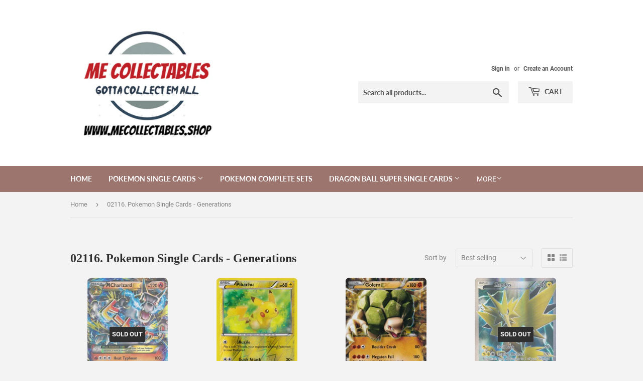

--- FILE ---
content_type: text/html; charset=utf-8
request_url: https://mecollectables.shop/collections/pokemon-single-cards-generations
body_size: 27105
content:
<!doctype html>
<html class="no-touch no-js">
<head>
  <script>(function(H){H.className=H.className.replace(/\bno-js\b/,'js')})(document.documentElement)</script>
  <!-- Basic page needs ================================================== -->
  <meta charset="utf-8">
  <meta http-equiv="X-UA-Compatible" content="IE=edge,chrome=1">

  

  <!-- Title and description ================================================== -->
  <title>
  02116. Pokemon Single Cards - Generations &ndash; ME Collectables
  </title>

  

  <!-- Product meta ================================================== -->
  <!-- /snippets/social-meta-tags.liquid -->




<meta property="og:site_name" content="ME Collectables">
<meta property="og:url" content="https://mecollectables.shop/collections/pokemon-single-cards-generations">
<meta property="og:title" content="02116. Pokemon Single Cards - Generations">
<meta property="og:type" content="product.group">
<meta property="og:description" content="We sell Pokemon cards, dragon ball Z/Super cards, AFL cards, WWE cards, NBA cards Pop Vinyls and more.
We sell singles, packs, boxes and single cards.">

<meta property="og:image" content="http://mecollectables.shop/cdn/shop/collections/24.gen_1200x1200.png?v=1596084474">
<meta property="og:image:secure_url" content="https://mecollectables.shop/cdn/shop/collections/24.gen_1200x1200.png?v=1596084474">


<meta name="twitter:card" content="summary_large_image">
<meta name="twitter:title" content="02116. Pokemon Single Cards - Generations">
<meta name="twitter:description" content="We sell Pokemon cards, dragon ball Z/Super cards, AFL cards, WWE cards, NBA cards Pop Vinyls and more.
We sell singles, packs, boxes and single cards.">


  <!-- Helpers ================================================== -->
  <link rel="canonical" href="https://mecollectables.shop/collections/pokemon-single-cards-generations">
  <meta name="viewport" content="width=device-width,initial-scale=1">

  <!-- CSS ================================================== -->
  <link href="//mecollectables.shop/cdn/shop/t/4/assets/theme.scss.css?v=127006002656617979901716806344" rel="stylesheet" type="text/css" media="all" />

  <!-- Header hook for plugins ================================================== -->
  <script>window.performance && window.performance.mark && window.performance.mark('shopify.content_for_header.start');</script><meta name="google-site-verification" content="MBlQPvTyDsi9WKbJbmvlt_eWyUc47jviw5lf63o9b8U">
<meta id="shopify-digital-wallet" name="shopify-digital-wallet" content="/41454272675/digital_wallets/dialog">
<meta name="shopify-checkout-api-token" content="96e332ae18c01ff7ded276d0b91013d7">
<link rel="alternate" type="application/atom+xml" title="Feed" href="/collections/pokemon-single-cards-generations.atom" />
<link rel="alternate" type="application/json+oembed" href="https://mecollectables.shop/collections/pokemon-single-cards-generations.oembed">
<script async="async" src="/checkouts/internal/preloads.js?locale=en-AU"></script>
<link rel="preconnect" href="https://shop.app" crossorigin="anonymous">
<script async="async" src="https://shop.app/checkouts/internal/preloads.js?locale=en-AU&shop_id=41454272675" crossorigin="anonymous"></script>
<script id="apple-pay-shop-capabilities" type="application/json">{"shopId":41454272675,"countryCode":"AU","currencyCode":"AUD","merchantCapabilities":["supports3DS"],"merchantId":"gid:\/\/shopify\/Shop\/41454272675","merchantName":"ME Collectables","requiredBillingContactFields":["postalAddress","email","phone"],"requiredShippingContactFields":["postalAddress","email","phone"],"shippingType":"shipping","supportedNetworks":["visa","masterCard","amex","jcb"],"total":{"type":"pending","label":"ME Collectables","amount":"1.00"},"shopifyPaymentsEnabled":true,"supportsSubscriptions":true}</script>
<script id="shopify-features" type="application/json">{"accessToken":"96e332ae18c01ff7ded276d0b91013d7","betas":["rich-media-storefront-analytics"],"domain":"mecollectables.shop","predictiveSearch":true,"shopId":41454272675,"locale":"en"}</script>
<script>var Shopify = Shopify || {};
Shopify.shop = "mecollectables.myshopify.com";
Shopify.locale = "en";
Shopify.currency = {"active":"AUD","rate":"1.0"};
Shopify.country = "AU";
Shopify.theme = {"name":"31\/07\/2020 (Supply) ","id":106694836387,"schema_name":"Supply","schema_version":"9.0.2","theme_store_id":679,"role":"main"};
Shopify.theme.handle = "null";
Shopify.theme.style = {"id":null,"handle":null};
Shopify.cdnHost = "mecollectables.shop/cdn";
Shopify.routes = Shopify.routes || {};
Shopify.routes.root = "/";</script>
<script type="module">!function(o){(o.Shopify=o.Shopify||{}).modules=!0}(window);</script>
<script>!function(o){function n(){var o=[];function n(){o.push(Array.prototype.slice.apply(arguments))}return n.q=o,n}var t=o.Shopify=o.Shopify||{};t.loadFeatures=n(),t.autoloadFeatures=n()}(window);</script>
<script>
  window.ShopifyPay = window.ShopifyPay || {};
  window.ShopifyPay.apiHost = "shop.app\/pay";
  window.ShopifyPay.redirectState = null;
</script>
<script id="shop-js-analytics" type="application/json">{"pageType":"collection"}</script>
<script defer="defer" async type="module" src="//mecollectables.shop/cdn/shopifycloud/shop-js/modules/v2/client.init-shop-cart-sync_C5BV16lS.en.esm.js"></script>
<script defer="defer" async type="module" src="//mecollectables.shop/cdn/shopifycloud/shop-js/modules/v2/chunk.common_CygWptCX.esm.js"></script>
<script type="module">
  await import("//mecollectables.shop/cdn/shopifycloud/shop-js/modules/v2/client.init-shop-cart-sync_C5BV16lS.en.esm.js");
await import("//mecollectables.shop/cdn/shopifycloud/shop-js/modules/v2/chunk.common_CygWptCX.esm.js");

  window.Shopify.SignInWithShop?.initShopCartSync?.({"fedCMEnabled":true,"windoidEnabled":true});

</script>
<script>
  window.Shopify = window.Shopify || {};
  if (!window.Shopify.featureAssets) window.Shopify.featureAssets = {};
  window.Shopify.featureAssets['shop-js'] = {"shop-cart-sync":["modules/v2/client.shop-cart-sync_ZFArdW7E.en.esm.js","modules/v2/chunk.common_CygWptCX.esm.js"],"init-fed-cm":["modules/v2/client.init-fed-cm_CmiC4vf6.en.esm.js","modules/v2/chunk.common_CygWptCX.esm.js"],"shop-button":["modules/v2/client.shop-button_tlx5R9nI.en.esm.js","modules/v2/chunk.common_CygWptCX.esm.js"],"shop-cash-offers":["modules/v2/client.shop-cash-offers_DOA2yAJr.en.esm.js","modules/v2/chunk.common_CygWptCX.esm.js","modules/v2/chunk.modal_D71HUcav.esm.js"],"init-windoid":["modules/v2/client.init-windoid_sURxWdc1.en.esm.js","modules/v2/chunk.common_CygWptCX.esm.js"],"shop-toast-manager":["modules/v2/client.shop-toast-manager_ClPi3nE9.en.esm.js","modules/v2/chunk.common_CygWptCX.esm.js"],"init-shop-email-lookup-coordinator":["modules/v2/client.init-shop-email-lookup-coordinator_B8hsDcYM.en.esm.js","modules/v2/chunk.common_CygWptCX.esm.js"],"init-shop-cart-sync":["modules/v2/client.init-shop-cart-sync_C5BV16lS.en.esm.js","modules/v2/chunk.common_CygWptCX.esm.js"],"avatar":["modules/v2/client.avatar_BTnouDA3.en.esm.js"],"pay-button":["modules/v2/client.pay-button_FdsNuTd3.en.esm.js","modules/v2/chunk.common_CygWptCX.esm.js"],"init-customer-accounts":["modules/v2/client.init-customer-accounts_DxDtT_ad.en.esm.js","modules/v2/client.shop-login-button_C5VAVYt1.en.esm.js","modules/v2/chunk.common_CygWptCX.esm.js","modules/v2/chunk.modal_D71HUcav.esm.js"],"init-shop-for-new-customer-accounts":["modules/v2/client.init-shop-for-new-customer-accounts_ChsxoAhi.en.esm.js","modules/v2/client.shop-login-button_C5VAVYt1.en.esm.js","modules/v2/chunk.common_CygWptCX.esm.js","modules/v2/chunk.modal_D71HUcav.esm.js"],"shop-login-button":["modules/v2/client.shop-login-button_C5VAVYt1.en.esm.js","modules/v2/chunk.common_CygWptCX.esm.js","modules/v2/chunk.modal_D71HUcav.esm.js"],"init-customer-accounts-sign-up":["modules/v2/client.init-customer-accounts-sign-up_CPSyQ0Tj.en.esm.js","modules/v2/client.shop-login-button_C5VAVYt1.en.esm.js","modules/v2/chunk.common_CygWptCX.esm.js","modules/v2/chunk.modal_D71HUcav.esm.js"],"shop-follow-button":["modules/v2/client.shop-follow-button_Cva4Ekp9.en.esm.js","modules/v2/chunk.common_CygWptCX.esm.js","modules/v2/chunk.modal_D71HUcav.esm.js"],"checkout-modal":["modules/v2/client.checkout-modal_BPM8l0SH.en.esm.js","modules/v2/chunk.common_CygWptCX.esm.js","modules/v2/chunk.modal_D71HUcav.esm.js"],"lead-capture":["modules/v2/client.lead-capture_Bi8yE_yS.en.esm.js","modules/v2/chunk.common_CygWptCX.esm.js","modules/v2/chunk.modal_D71HUcav.esm.js"],"shop-login":["modules/v2/client.shop-login_D6lNrXab.en.esm.js","modules/v2/chunk.common_CygWptCX.esm.js","modules/v2/chunk.modal_D71HUcav.esm.js"],"payment-terms":["modules/v2/client.payment-terms_CZxnsJam.en.esm.js","modules/v2/chunk.common_CygWptCX.esm.js","modules/v2/chunk.modal_D71HUcav.esm.js"]};
</script>
<script id="__st">var __st={"a":41454272675,"offset":39600,"reqid":"def66151-40dd-4f3c-93b4-b5cf6a35d61d-1768813770","pageurl":"mecollectables.shop\/collections\/pokemon-single-cards-generations","u":"03f570008790","p":"collection","rtyp":"collection","rid":205138591907};</script>
<script>window.ShopifyPaypalV4VisibilityTracking = true;</script>
<script id="captcha-bootstrap">!function(){'use strict';const t='contact',e='account',n='new_comment',o=[[t,t],['blogs',n],['comments',n],[t,'customer']],c=[[e,'customer_login'],[e,'guest_login'],[e,'recover_customer_password'],[e,'create_customer']],r=t=>t.map((([t,e])=>`form[action*='/${t}']:not([data-nocaptcha='true']) input[name='form_type'][value='${e}']`)).join(','),a=t=>()=>t?[...document.querySelectorAll(t)].map((t=>t.form)):[];function s(){const t=[...o],e=r(t);return a(e)}const i='password',u='form_key',d=['recaptcha-v3-token','g-recaptcha-response','h-captcha-response',i],f=()=>{try{return window.sessionStorage}catch{return}},m='__shopify_v',_=t=>t.elements[u];function p(t,e,n=!1){try{const o=window.sessionStorage,c=JSON.parse(o.getItem(e)),{data:r}=function(t){const{data:e,action:n}=t;return t[m]||n?{data:e,action:n}:{data:t,action:n}}(c);for(const[e,n]of Object.entries(r))t.elements[e]&&(t.elements[e].value=n);n&&o.removeItem(e)}catch(o){console.error('form repopulation failed',{error:o})}}const l='form_type',E='cptcha';function T(t){t.dataset[E]=!0}const w=window,h=w.document,L='Shopify',v='ce_forms',y='captcha';let A=!1;((t,e)=>{const n=(g='f06e6c50-85a8-45c8-87d0-21a2b65856fe',I='https://cdn.shopify.com/shopifycloud/storefront-forms-hcaptcha/ce_storefront_forms_captcha_hcaptcha.v1.5.2.iife.js',D={infoText:'Protected by hCaptcha',privacyText:'Privacy',termsText:'Terms'},(t,e,n)=>{const o=w[L][v],c=o.bindForm;if(c)return c(t,g,e,D).then(n);var r;o.q.push([[t,g,e,D],n]),r=I,A||(h.body.append(Object.assign(h.createElement('script'),{id:'captcha-provider',async:!0,src:r})),A=!0)});var g,I,D;w[L]=w[L]||{},w[L][v]=w[L][v]||{},w[L][v].q=[],w[L][y]=w[L][y]||{},w[L][y].protect=function(t,e){n(t,void 0,e),T(t)},Object.freeze(w[L][y]),function(t,e,n,w,h,L){const[v,y,A,g]=function(t,e,n){const i=e?o:[],u=t?c:[],d=[...i,...u],f=r(d),m=r(i),_=r(d.filter((([t,e])=>n.includes(e))));return[a(f),a(m),a(_),s()]}(w,h,L),I=t=>{const e=t.target;return e instanceof HTMLFormElement?e:e&&e.form},D=t=>v().includes(t);t.addEventListener('submit',(t=>{const e=I(t);if(!e)return;const n=D(e)&&!e.dataset.hcaptchaBound&&!e.dataset.recaptchaBound,o=_(e),c=g().includes(e)&&(!o||!o.value);(n||c)&&t.preventDefault(),c&&!n&&(function(t){try{if(!f())return;!function(t){const e=f();if(!e)return;const n=_(t);if(!n)return;const o=n.value;o&&e.removeItem(o)}(t);const e=Array.from(Array(32),(()=>Math.random().toString(36)[2])).join('');!function(t,e){_(t)||t.append(Object.assign(document.createElement('input'),{type:'hidden',name:u})),t.elements[u].value=e}(t,e),function(t,e){const n=f();if(!n)return;const o=[...t.querySelectorAll(`input[type='${i}']`)].map((({name:t})=>t)),c=[...d,...o],r={};for(const[a,s]of new FormData(t).entries())c.includes(a)||(r[a]=s);n.setItem(e,JSON.stringify({[m]:1,action:t.action,data:r}))}(t,e)}catch(e){console.error('failed to persist form',e)}}(e),e.submit())}));const S=(t,e)=>{t&&!t.dataset[E]&&(n(t,e.some((e=>e===t))),T(t))};for(const o of['focusin','change'])t.addEventListener(o,(t=>{const e=I(t);D(e)&&S(e,y())}));const B=e.get('form_key'),M=e.get(l),P=B&&M;t.addEventListener('DOMContentLoaded',(()=>{const t=y();if(P)for(const e of t)e.elements[l].value===M&&p(e,B);[...new Set([...A(),...v().filter((t=>'true'===t.dataset.shopifyCaptcha))])].forEach((e=>S(e,t)))}))}(h,new URLSearchParams(w.location.search),n,t,e,['guest_login'])})(!0,!0)}();</script>
<script integrity="sha256-4kQ18oKyAcykRKYeNunJcIwy7WH5gtpwJnB7kiuLZ1E=" data-source-attribution="shopify.loadfeatures" defer="defer" src="//mecollectables.shop/cdn/shopifycloud/storefront/assets/storefront/load_feature-a0a9edcb.js" crossorigin="anonymous"></script>
<script crossorigin="anonymous" defer="defer" src="//mecollectables.shop/cdn/shopifycloud/storefront/assets/shopify_pay/storefront-65b4c6d7.js?v=20250812"></script>
<script data-source-attribution="shopify.dynamic_checkout.dynamic.init">var Shopify=Shopify||{};Shopify.PaymentButton=Shopify.PaymentButton||{isStorefrontPortableWallets:!0,init:function(){window.Shopify.PaymentButton.init=function(){};var t=document.createElement("script");t.src="https://mecollectables.shop/cdn/shopifycloud/portable-wallets/latest/portable-wallets.en.js",t.type="module",document.head.appendChild(t)}};
</script>
<script data-source-attribution="shopify.dynamic_checkout.buyer_consent">
  function portableWalletsHideBuyerConsent(e){var t=document.getElementById("shopify-buyer-consent"),n=document.getElementById("shopify-subscription-policy-button");t&&n&&(t.classList.add("hidden"),t.setAttribute("aria-hidden","true"),n.removeEventListener("click",e))}function portableWalletsShowBuyerConsent(e){var t=document.getElementById("shopify-buyer-consent"),n=document.getElementById("shopify-subscription-policy-button");t&&n&&(t.classList.remove("hidden"),t.removeAttribute("aria-hidden"),n.addEventListener("click",e))}window.Shopify?.PaymentButton&&(window.Shopify.PaymentButton.hideBuyerConsent=portableWalletsHideBuyerConsent,window.Shopify.PaymentButton.showBuyerConsent=portableWalletsShowBuyerConsent);
</script>
<script data-source-attribution="shopify.dynamic_checkout.cart.bootstrap">document.addEventListener("DOMContentLoaded",(function(){function t(){return document.querySelector("shopify-accelerated-checkout-cart, shopify-accelerated-checkout")}if(t())Shopify.PaymentButton.init();else{new MutationObserver((function(e,n){t()&&(Shopify.PaymentButton.init(),n.disconnect())})).observe(document.body,{childList:!0,subtree:!0})}}));
</script>
<link id="shopify-accelerated-checkout-styles" rel="stylesheet" media="screen" href="https://mecollectables.shop/cdn/shopifycloud/portable-wallets/latest/accelerated-checkout-backwards-compat.css" crossorigin="anonymous">
<style id="shopify-accelerated-checkout-cart">
        #shopify-buyer-consent {
  margin-top: 1em;
  display: inline-block;
  width: 100%;
}

#shopify-buyer-consent.hidden {
  display: none;
}

#shopify-subscription-policy-button {
  background: none;
  border: none;
  padding: 0;
  text-decoration: underline;
  font-size: inherit;
  cursor: pointer;
}

#shopify-subscription-policy-button::before {
  box-shadow: none;
}

      </style>

<script>window.performance && window.performance.mark && window.performance.mark('shopify.content_for_header.end');</script>

  
  

  <script src="//mecollectables.shop/cdn/shop/t/4/assets/jquery-2.2.3.min.js?v=58211863146907186831596023909" type="text/javascript"></script>

  <script src="//mecollectables.shop/cdn/shop/t/4/assets/lazysizes.min.js?v=8147953233334221341596023910" async="async"></script>
  <script src="//mecollectables.shop/cdn/shop/t/4/assets/vendor.js?v=106177282645720727331596023912" defer="defer"></script>
  <script src="//mecollectables.shop/cdn/shop/t/4/assets/theme.js?v=88090588602936917221596023924" defer="defer"></script>


<link href="https://monorail-edge.shopifysvc.com" rel="dns-prefetch">
<script>(function(){if ("sendBeacon" in navigator && "performance" in window) {try {var session_token_from_headers = performance.getEntriesByType('navigation')[0].serverTiming.find(x => x.name == '_s').description;} catch {var session_token_from_headers = undefined;}var session_cookie_matches = document.cookie.match(/_shopify_s=([^;]*)/);var session_token_from_cookie = session_cookie_matches && session_cookie_matches.length === 2 ? session_cookie_matches[1] : "";var session_token = session_token_from_headers || session_token_from_cookie || "";function handle_abandonment_event(e) {var entries = performance.getEntries().filter(function(entry) {return /monorail-edge.shopifysvc.com/.test(entry.name);});if (!window.abandonment_tracked && entries.length === 0) {window.abandonment_tracked = true;var currentMs = Date.now();var navigation_start = performance.timing.navigationStart;var payload = {shop_id: 41454272675,url: window.location.href,navigation_start,duration: currentMs - navigation_start,session_token,page_type: "collection"};window.navigator.sendBeacon("https://monorail-edge.shopifysvc.com/v1/produce", JSON.stringify({schema_id: "online_store_buyer_site_abandonment/1.1",payload: payload,metadata: {event_created_at_ms: currentMs,event_sent_at_ms: currentMs}}));}}window.addEventListener('pagehide', handle_abandonment_event);}}());</script>
<script id="web-pixels-manager-setup">(function e(e,d,r,n,o){if(void 0===o&&(o={}),!Boolean(null===(a=null===(i=window.Shopify)||void 0===i?void 0:i.analytics)||void 0===a?void 0:a.replayQueue)){var i,a;window.Shopify=window.Shopify||{};var t=window.Shopify;t.analytics=t.analytics||{};var s=t.analytics;s.replayQueue=[],s.publish=function(e,d,r){return s.replayQueue.push([e,d,r]),!0};try{self.performance.mark("wpm:start")}catch(e){}var l=function(){var e={modern:/Edge?\/(1{2}[4-9]|1[2-9]\d|[2-9]\d{2}|\d{4,})\.\d+(\.\d+|)|Firefox\/(1{2}[4-9]|1[2-9]\d|[2-9]\d{2}|\d{4,})\.\d+(\.\d+|)|Chrom(ium|e)\/(9{2}|\d{3,})\.\d+(\.\d+|)|(Maci|X1{2}).+ Version\/(15\.\d+|(1[6-9]|[2-9]\d|\d{3,})\.\d+)([,.]\d+|)( \(\w+\)|)( Mobile\/\w+|) Safari\/|Chrome.+OPR\/(9{2}|\d{3,})\.\d+\.\d+|(CPU[ +]OS|iPhone[ +]OS|CPU[ +]iPhone|CPU IPhone OS|CPU iPad OS)[ +]+(15[._]\d+|(1[6-9]|[2-9]\d|\d{3,})[._]\d+)([._]\d+|)|Android:?[ /-](13[3-9]|1[4-9]\d|[2-9]\d{2}|\d{4,})(\.\d+|)(\.\d+|)|Android.+Firefox\/(13[5-9]|1[4-9]\d|[2-9]\d{2}|\d{4,})\.\d+(\.\d+|)|Android.+Chrom(ium|e)\/(13[3-9]|1[4-9]\d|[2-9]\d{2}|\d{4,})\.\d+(\.\d+|)|SamsungBrowser\/([2-9]\d|\d{3,})\.\d+/,legacy:/Edge?\/(1[6-9]|[2-9]\d|\d{3,})\.\d+(\.\d+|)|Firefox\/(5[4-9]|[6-9]\d|\d{3,})\.\d+(\.\d+|)|Chrom(ium|e)\/(5[1-9]|[6-9]\d|\d{3,})\.\d+(\.\d+|)([\d.]+$|.*Safari\/(?![\d.]+ Edge\/[\d.]+$))|(Maci|X1{2}).+ Version\/(10\.\d+|(1[1-9]|[2-9]\d|\d{3,})\.\d+)([,.]\d+|)( \(\w+\)|)( Mobile\/\w+|) Safari\/|Chrome.+OPR\/(3[89]|[4-9]\d|\d{3,})\.\d+\.\d+|(CPU[ +]OS|iPhone[ +]OS|CPU[ +]iPhone|CPU IPhone OS|CPU iPad OS)[ +]+(10[._]\d+|(1[1-9]|[2-9]\d|\d{3,})[._]\d+)([._]\d+|)|Android:?[ /-](13[3-9]|1[4-9]\d|[2-9]\d{2}|\d{4,})(\.\d+|)(\.\d+|)|Mobile Safari.+OPR\/([89]\d|\d{3,})\.\d+\.\d+|Android.+Firefox\/(13[5-9]|1[4-9]\d|[2-9]\d{2}|\d{4,})\.\d+(\.\d+|)|Android.+Chrom(ium|e)\/(13[3-9]|1[4-9]\d|[2-9]\d{2}|\d{4,})\.\d+(\.\d+|)|Android.+(UC? ?Browser|UCWEB|U3)[ /]?(15\.([5-9]|\d{2,})|(1[6-9]|[2-9]\d|\d{3,})\.\d+)\.\d+|SamsungBrowser\/(5\.\d+|([6-9]|\d{2,})\.\d+)|Android.+MQ{2}Browser\/(14(\.(9|\d{2,})|)|(1[5-9]|[2-9]\d|\d{3,})(\.\d+|))(\.\d+|)|K[Aa][Ii]OS\/(3\.\d+|([4-9]|\d{2,})\.\d+)(\.\d+|)/},d=e.modern,r=e.legacy,n=navigator.userAgent;return n.match(d)?"modern":n.match(r)?"legacy":"unknown"}(),u="modern"===l?"modern":"legacy",c=(null!=n?n:{modern:"",legacy:""})[u],f=function(e){return[e.baseUrl,"/wpm","/b",e.hashVersion,"modern"===e.buildTarget?"m":"l",".js"].join("")}({baseUrl:d,hashVersion:r,buildTarget:u}),m=function(e){var d=e.version,r=e.bundleTarget,n=e.surface,o=e.pageUrl,i=e.monorailEndpoint;return{emit:function(e){var a=e.status,t=e.errorMsg,s=(new Date).getTime(),l=JSON.stringify({metadata:{event_sent_at_ms:s},events:[{schema_id:"web_pixels_manager_load/3.1",payload:{version:d,bundle_target:r,page_url:o,status:a,surface:n,error_msg:t},metadata:{event_created_at_ms:s}}]});if(!i)return console&&console.warn&&console.warn("[Web Pixels Manager] No Monorail endpoint provided, skipping logging."),!1;try{return self.navigator.sendBeacon.bind(self.navigator)(i,l)}catch(e){}var u=new XMLHttpRequest;try{return u.open("POST",i,!0),u.setRequestHeader("Content-Type","text/plain"),u.send(l),!0}catch(e){return console&&console.warn&&console.warn("[Web Pixels Manager] Got an unhandled error while logging to Monorail."),!1}}}}({version:r,bundleTarget:l,surface:e.surface,pageUrl:self.location.href,monorailEndpoint:e.monorailEndpoint});try{o.browserTarget=l,function(e){var d=e.src,r=e.async,n=void 0===r||r,o=e.onload,i=e.onerror,a=e.sri,t=e.scriptDataAttributes,s=void 0===t?{}:t,l=document.createElement("script"),u=document.querySelector("head"),c=document.querySelector("body");if(l.async=n,l.src=d,a&&(l.integrity=a,l.crossOrigin="anonymous"),s)for(var f in s)if(Object.prototype.hasOwnProperty.call(s,f))try{l.dataset[f]=s[f]}catch(e){}if(o&&l.addEventListener("load",o),i&&l.addEventListener("error",i),u)u.appendChild(l);else{if(!c)throw new Error("Did not find a head or body element to append the script");c.appendChild(l)}}({src:f,async:!0,onload:function(){if(!function(){var e,d;return Boolean(null===(d=null===(e=window.Shopify)||void 0===e?void 0:e.analytics)||void 0===d?void 0:d.initialized)}()){var d=window.webPixelsManager.init(e)||void 0;if(d){var r=window.Shopify.analytics;r.replayQueue.forEach((function(e){var r=e[0],n=e[1],o=e[2];d.publishCustomEvent(r,n,o)})),r.replayQueue=[],r.publish=d.publishCustomEvent,r.visitor=d.visitor,r.initialized=!0}}},onerror:function(){return m.emit({status:"failed",errorMsg:"".concat(f," has failed to load")})},sri:function(e){var d=/^sha384-[A-Za-z0-9+/=]+$/;return"string"==typeof e&&d.test(e)}(c)?c:"",scriptDataAttributes:o}),m.emit({status:"loading"})}catch(e){m.emit({status:"failed",errorMsg:(null==e?void 0:e.message)||"Unknown error"})}}})({shopId: 41454272675,storefrontBaseUrl: "https://mecollectables.shop",extensionsBaseUrl: "https://extensions.shopifycdn.com/cdn/shopifycloud/web-pixels-manager",monorailEndpoint: "https://monorail-edge.shopifysvc.com/unstable/produce_batch",surface: "storefront-renderer",enabledBetaFlags: ["2dca8a86"],webPixelsConfigList: [{"id":"666239139","configuration":"{\"config\":\"{\\\"pixel_id\\\":\\\"AW-609554960\\\",\\\"target_country\\\":\\\"AU\\\",\\\"gtag_events\\\":[{\\\"type\\\":\\\"search\\\",\\\"action_label\\\":\\\"AW-609554960\\\/9XINCN-VhdkBEJCk1KIC\\\"},{\\\"type\\\":\\\"begin_checkout\\\",\\\"action_label\\\":\\\"AW-609554960\\\/XKeqCNyVhdkBEJCk1KIC\\\"},{\\\"type\\\":\\\"view_item\\\",\\\"action_label\\\":[\\\"AW-609554960\\\/D2GkCNaVhdkBEJCk1KIC\\\",\\\"MC-NHMP6VWWWF\\\"]},{\\\"type\\\":\\\"purchase\\\",\\\"action_label\\\":[\\\"AW-609554960\\\/588dCNOVhdkBEJCk1KIC\\\",\\\"MC-NHMP6VWWWF\\\"]},{\\\"type\\\":\\\"page_view\\\",\\\"action_label\\\":[\\\"AW-609554960\\\/rSEnCNCVhdkBEJCk1KIC\\\",\\\"MC-NHMP6VWWWF\\\"]},{\\\"type\\\":\\\"add_payment_info\\\",\\\"action_label\\\":\\\"AW-609554960\\\/CSQSCOKVhdkBEJCk1KIC\\\"},{\\\"type\\\":\\\"add_to_cart\\\",\\\"action_label\\\":\\\"AW-609554960\\\/qu6WCNmVhdkBEJCk1KIC\\\"}],\\\"enable_monitoring_mode\\\":false}\"}","eventPayloadVersion":"v1","runtimeContext":"OPEN","scriptVersion":"b2a88bafab3e21179ed38636efcd8a93","type":"APP","apiClientId":1780363,"privacyPurposes":[],"dataSharingAdjustments":{"protectedCustomerApprovalScopes":["read_customer_address","read_customer_email","read_customer_name","read_customer_personal_data","read_customer_phone"]}},{"id":"157909155","configuration":"{\"pixel_id\":\"2722978894647393\",\"pixel_type\":\"facebook_pixel\",\"metaapp_system_user_token\":\"-\"}","eventPayloadVersion":"v1","runtimeContext":"OPEN","scriptVersion":"ca16bc87fe92b6042fbaa3acc2fbdaa6","type":"APP","apiClientId":2329312,"privacyPurposes":["ANALYTICS","MARKETING","SALE_OF_DATA"],"dataSharingAdjustments":{"protectedCustomerApprovalScopes":["read_customer_address","read_customer_email","read_customer_name","read_customer_personal_data","read_customer_phone"]}},{"id":"shopify-app-pixel","configuration":"{}","eventPayloadVersion":"v1","runtimeContext":"STRICT","scriptVersion":"0450","apiClientId":"shopify-pixel","type":"APP","privacyPurposes":["ANALYTICS","MARKETING"]},{"id":"shopify-custom-pixel","eventPayloadVersion":"v1","runtimeContext":"LAX","scriptVersion":"0450","apiClientId":"shopify-pixel","type":"CUSTOM","privacyPurposes":["ANALYTICS","MARKETING"]}],isMerchantRequest: false,initData: {"shop":{"name":"ME Collectables","paymentSettings":{"currencyCode":"AUD"},"myshopifyDomain":"mecollectables.myshopify.com","countryCode":"AU","storefrontUrl":"https:\/\/mecollectables.shop"},"customer":null,"cart":null,"checkout":null,"productVariants":[],"purchasingCompany":null},},"https://mecollectables.shop/cdn","fcfee988w5aeb613cpc8e4bc33m6693e112",{"modern":"","legacy":""},{"shopId":"41454272675","storefrontBaseUrl":"https:\/\/mecollectables.shop","extensionBaseUrl":"https:\/\/extensions.shopifycdn.com\/cdn\/shopifycloud\/web-pixels-manager","surface":"storefront-renderer","enabledBetaFlags":"[\"2dca8a86\"]","isMerchantRequest":"false","hashVersion":"fcfee988w5aeb613cpc8e4bc33m6693e112","publish":"custom","events":"[[\"page_viewed\",{}],[\"collection_viewed\",{\"collection\":{\"id\":\"205138591907\",\"title\":\"02116. Pokemon Single Cards - Generations\",\"productVariants\":[{\"price\":{\"amount\":120.0,\"currencyCode\":\"AUD\"},\"product\":{\"title\":\"Pokemon Single Card - Generations 12\/83 Mega Charizard EX Near Mint\",\"vendor\":\"mecollectables\",\"id\":\"8210568806563\",\"untranslatedTitle\":\"Pokemon Single Card - Generations 12\/83 Mega Charizard EX Near Mint\",\"url\":\"\/products\/pokemon-single-card-generations-12-83-mega-charizard-ex-near-mint\",\"type\":\"Pokemon Single Card\"},\"id\":\"43975822606499\",\"image\":{\"src\":\"\/\/mecollectables.shop\/cdn\/shop\/files\/sc12-83.jpg?v=1706828310\"},\"sku\":null,\"title\":\"Default Title\",\"untranslatedTitle\":\"Default Title\"},{\"price\":{\"amount\":15.0,\"currencyCode\":\"AUD\"},\"product\":{\"title\":\"Pokemon Single Card - Generations 26\/83 Pikachu Reverse Holo Near Mint\",\"vendor\":\"mecollectables\",\"id\":\"8210566086819\",\"untranslatedTitle\":\"Pokemon Single Card - Generations 26\/83 Pikachu Reverse Holo Near Mint\",\"url\":\"\/products\/pokemon-single-card-generations-26-83-pikachu-reverse-holo-near-mint\",\"type\":\"Pokemon Single Card\"},\"id\":\"43975797506211\",\"image\":{\"src\":\"\/\/mecollectables.shop\/cdn\/shop\/files\/sc26-83r.jpg?v=1706827750\"},\"sku\":null,\"title\":\"Default Title\",\"untranslatedTitle\":\"Default Title\"},{\"price\":{\"amount\":8.0,\"currencyCode\":\"AUD\"},\"product\":{\"title\":\"Pokemon Single Card - Generations 46\/83 Golem EX Pack Fresh\",\"vendor\":\"mecollectables\",\"id\":\"8151458513059\",\"untranslatedTitle\":\"Pokemon Single Card - Generations 46\/83 Golem EX Pack Fresh\",\"url\":\"\/products\/pokemon-single-card-generations-46-83-golem-ex-pack-fresh\",\"type\":\"Pokemon Single Card\"},\"id\":\"43786033103011\",\"image\":{\"src\":\"\/\/mecollectables.shop\/cdn\/shop\/files\/sc46-83.jpg?v=1701599914\"},\"sku\":null,\"title\":\"Default Title\",\"untranslatedTitle\":\"Default Title\"},{\"price\":{\"amount\":30.0,\"currencyCode\":\"AUD\"},\"product\":{\"title\":\"Pokemon Single Card - Generations 29\/83 Zapdos Ultra Rare Pack Fresh\",\"vendor\":\"mecollectables\",\"id\":\"6103446061219\",\"untranslatedTitle\":\"Pokemon Single Card - Generations 29\/83 Zapdos Ultra Rare Pack Fresh\",\"url\":\"\/products\/pokemon-single-card-generations-29-83-zapdos-ultra-rare-pack-fresh\",\"type\":\"Pokemon Single Card\"},\"id\":\"37827791093923\",\"image\":{\"src\":\"\/\/mecollectables.shop\/cdn\/shop\/products\/sc29-83.jpg?v=1614083664\"},\"sku\":\"\",\"title\":\"Default Title\",\"untranslatedTitle\":\"Default Title\"},{\"price\":{\"amount\":30.0,\"currencyCode\":\"AUD\"},\"product\":{\"title\":\"Pokemon Single Card - Generations 25\/83 Articuno Ultra Rare Pack Fresh\",\"vendor\":\"mecollectables\",\"id\":\"6103441703075\",\"untranslatedTitle\":\"Pokemon Single Card - Generations 25\/83 Articuno Ultra Rare Pack Fresh\",\"url\":\"\/products\/pokemon-single-card-generations-25-83-articuno-ultra-rare-pack-fresh\",\"type\":\"Pokemon Single Card\"},\"id\":\"37827774546083\",\"image\":{\"src\":\"\/\/mecollectables.shop\/cdn\/shop\/products\/sc25-83.jpg?v=1614083625\"},\"sku\":\"\",\"title\":\"Default Title\",\"untranslatedTitle\":\"Default Title\"},{\"price\":{\"amount\":15.0,\"currencyCode\":\"AUD\"},\"product\":{\"title\":\"Pokemon Single Card - Generations 02\/83 Mega Venusaur EX Pack Fresh\",\"vendor\":\"mecollectables\",\"id\":\"6053211078819\",\"untranslatedTitle\":\"Pokemon Single Card - Generations 02\/83 Mega Venusaur EX Pack Fresh\",\"url\":\"\/products\/pokemon-single-card-generations-02-83-mega-venusaur-ex-pack-fresh\",\"type\":\"Pokemon Single Card\"},\"id\":\"37664050577571\",\"image\":{\"src\":\"\/\/mecollectables.shop\/cdn\/shop\/products\/sc02-83.jpg?v=1612177298\"},\"sku\":\"\",\"title\":\"Default Title\",\"untranslatedTitle\":\"Default Title\"},{\"price\":{\"amount\":20.0,\"currencyCode\":\"AUD\"},\"product\":{\"title\":\"Pokemon Single Card - Generations 10\/83 Leafeon EX Near Mint\",\"vendor\":\"mecollectables\",\"id\":\"5964395708579\",\"untranslatedTitle\":\"Pokemon Single Card - Generations 10\/83 Leafeon EX Near Mint\",\"url\":\"\/products\/pokemon-single-card-generations-10-83-leafeon-ex-near-mint\",\"type\":\"Pokemon Single Card\"},\"id\":\"37367862034595\",\"image\":{\"src\":\"\/\/mecollectables.shop\/cdn\/shop\/products\/sc10-83.jpg?v=1609210906\"},\"sku\":\"\",\"title\":\"Default Title\",\"untranslatedTitle\":\"Default Title\"},{\"price\":{\"amount\":25.0,\"currencyCode\":\"AUD\"},\"product\":{\"title\":\"Pokemon Single Card - Generations 24\/83 Vaporeon EX Near Mint\",\"vendor\":\"mecollectables\",\"id\":\"5964390662307\",\"untranslatedTitle\":\"Pokemon Single Card - Generations 24\/83 Vaporeon EX Near Mint\",\"url\":\"\/products\/pokemon-single-card-generations-24-83-vaporeon-ex-near-mint\",\"type\":\"Pokemon Single Card\"},\"id\":\"37367838539939\",\"image\":{\"src\":\"\/\/mecollectables.shop\/cdn\/shop\/products\/sc24-83.jpg?v=1609210809\"},\"sku\":\"\",\"title\":\"Default Title\",\"untranslatedTitle\":\"Default Title\"},{\"price\":{\"amount\":20.0,\"currencyCode\":\"AUD\"},\"product\":{\"title\":\"Pokemon Single Card - Generations 18\/83 Mega Blastoise EX Pack Fresh\",\"vendor\":\"mecollectables\",\"id\":\"5727247270051\",\"untranslatedTitle\":\"Pokemon Single Card - Generations 18\/83 Mega Blastoise EX Pack Fresh\",\"url\":\"\/products\/pokemon-single-card-generations-18-83-mega-blastoise-ex-pack-fresh\",\"type\":\"Pokemon Single Card\"},\"id\":\"36446908645539\",\"image\":{\"src\":\"\/\/mecollectables.shop\/cdn\/shop\/products\/PokemonSCGE18-83.png?v=1601514399\"},\"sku\":\"\",\"title\":\"Default Title\",\"untranslatedTitle\":\"Default Title\"},{\"price\":{\"amount\":10.0,\"currencyCode\":\"AUD\"},\"product\":{\"title\":\"Pokemon Single Card - Generations 13\/83 Ninetales EX Near Mint\",\"vendor\":\"mecollectables\",\"id\":\"5361874141347\",\"untranslatedTitle\":\"Pokemon Single Card - Generations 13\/83 Ninetales EX Near Mint\",\"url\":\"\/products\/pokemon-single-card-generations-13-83-ninetales-ex-pack-fresh\",\"type\":\"Pokemon Single Card\"},\"id\":\"34934362964131\",\"image\":{\"src\":\"\/\/mecollectables.shop\/cdn\/shop\/products\/PokemonSCGE13-83.png?v=1594005956\"},\"sku\":\"PSCGE13\/83\",\"title\":\"Default Title\",\"untranslatedTitle\":\"Default Title\"},{\"price\":{\"amount\":8.0,\"currencyCode\":\"AUD\"},\"product\":{\"title\":\"Pokemon Single Card - Generations 01\/83 Venusaur EX Pack Fresh\",\"vendor\":\"mecollectables\",\"id\":\"5361857265827\",\"untranslatedTitle\":\"Pokemon Single Card - Generations 01\/83 Venusaur EX Pack Fresh\",\"url\":\"\/products\/pokemon-single-card-generations-01-83-venusaur-ex-pack-fresh\",\"type\":\"Pokemon Single Card\"},\"id\":\"34934319251619\",\"image\":{\"src\":\"\/\/mecollectables.shop\/cdn\/shop\/products\/PokemonSCGE01-83.png?v=1594005844\"},\"sku\":\"PSCGE01\/83\",\"title\":\"Default Title\",\"untranslatedTitle\":\"Default Title\"},{\"price\":{\"amount\":10.0,\"currencyCode\":\"AUD\"},\"product\":{\"title\":\"Pokemon Single Card - Generations 17\/83 Blastoise EX Pack Fresh\",\"vendor\":\"mecollectables\",\"id\":\"5361843994787\",\"untranslatedTitle\":\"Pokemon Single Card - Generations 17\/83 Blastoise EX Pack Fresh\",\"url\":\"\/products\/pokemon-single-card-generations-17-83-blastoise-ex-pack-fresh\",\"type\":\"Pokemon Single Card\"},\"id\":\"34934292807843\",\"image\":{\"src\":\"\/\/mecollectables.shop\/cdn\/shop\/products\/PokemonSCGE17-83.png?v=1594005718\"},\"sku\":\"PSCGE17\/83\",\"title\":\"Default Title\",\"untranslatedTitle\":\"Default Title\"},{\"price\":{\"amount\":15.0,\"currencyCode\":\"AUD\"},\"product\":{\"title\":\"Pokemon Single Card - Generations 11\/83 Charizard EX Pack Fresh\",\"vendor\":\"mecollectables\",\"id\":\"5361798119587\",\"untranslatedTitle\":\"Pokemon Single Card - Generations 11\/83 Charizard EX Pack Fresh\",\"url\":\"\/products\/pokemon-single-card-generations-11-83-charizard-ex-pack-fresh\",\"type\":\"Pokemon Single Card\"},\"id\":\"34934195257507\",\"image\":{\"src\":\"\/\/mecollectables.shop\/cdn\/shop\/products\/PokemonSCGE11-83.png?v=1594005417\"},\"sku\":\"PSCGE11\/83\",\"title\":\"Default Title\",\"untranslatedTitle\":\"Default Title\"}]}}]]"});</script><script>
  window.ShopifyAnalytics = window.ShopifyAnalytics || {};
  window.ShopifyAnalytics.meta = window.ShopifyAnalytics.meta || {};
  window.ShopifyAnalytics.meta.currency = 'AUD';
  var meta = {"products":[{"id":8210568806563,"gid":"gid:\/\/shopify\/Product\/8210568806563","vendor":"mecollectables","type":"Pokemon Single Card","handle":"pokemon-single-card-generations-12-83-mega-charizard-ex-near-mint","variants":[{"id":43975822606499,"price":12000,"name":"Pokemon Single Card - Generations 12\/83 Mega Charizard EX Near Mint","public_title":null,"sku":null}],"remote":false},{"id":8210566086819,"gid":"gid:\/\/shopify\/Product\/8210566086819","vendor":"mecollectables","type":"Pokemon Single Card","handle":"pokemon-single-card-generations-26-83-pikachu-reverse-holo-near-mint","variants":[{"id":43975797506211,"price":1500,"name":"Pokemon Single Card - Generations 26\/83 Pikachu Reverse Holo Near Mint","public_title":null,"sku":null}],"remote":false},{"id":8151458513059,"gid":"gid:\/\/shopify\/Product\/8151458513059","vendor":"mecollectables","type":"Pokemon Single Card","handle":"pokemon-single-card-generations-46-83-golem-ex-pack-fresh","variants":[{"id":43786033103011,"price":800,"name":"Pokemon Single Card - Generations 46\/83 Golem EX Pack Fresh","public_title":null,"sku":null}],"remote":false},{"id":6103446061219,"gid":"gid:\/\/shopify\/Product\/6103446061219","vendor":"mecollectables","type":"Pokemon Single Card","handle":"pokemon-single-card-generations-29-83-zapdos-ultra-rare-pack-fresh","variants":[{"id":37827791093923,"price":3000,"name":"Pokemon Single Card - Generations 29\/83 Zapdos Ultra Rare Pack Fresh","public_title":null,"sku":""}],"remote":false},{"id":6103441703075,"gid":"gid:\/\/shopify\/Product\/6103441703075","vendor":"mecollectables","type":"Pokemon Single Card","handle":"pokemon-single-card-generations-25-83-articuno-ultra-rare-pack-fresh","variants":[{"id":37827774546083,"price":3000,"name":"Pokemon Single Card - Generations 25\/83 Articuno Ultra Rare Pack Fresh","public_title":null,"sku":""}],"remote":false},{"id":6053211078819,"gid":"gid:\/\/shopify\/Product\/6053211078819","vendor":"mecollectables","type":"Pokemon Single Card","handle":"pokemon-single-card-generations-02-83-mega-venusaur-ex-pack-fresh","variants":[{"id":37664050577571,"price":1500,"name":"Pokemon Single Card - Generations 02\/83 Mega Venusaur EX Pack Fresh","public_title":null,"sku":""}],"remote":false},{"id":5964395708579,"gid":"gid:\/\/shopify\/Product\/5964395708579","vendor":"mecollectables","type":"Pokemon Single Card","handle":"pokemon-single-card-generations-10-83-leafeon-ex-near-mint","variants":[{"id":37367862034595,"price":2000,"name":"Pokemon Single Card - Generations 10\/83 Leafeon EX Near Mint","public_title":null,"sku":""}],"remote":false},{"id":5964390662307,"gid":"gid:\/\/shopify\/Product\/5964390662307","vendor":"mecollectables","type":"Pokemon Single Card","handle":"pokemon-single-card-generations-24-83-vaporeon-ex-near-mint","variants":[{"id":37367838539939,"price":2500,"name":"Pokemon Single Card - Generations 24\/83 Vaporeon EX Near Mint","public_title":null,"sku":""}],"remote":false},{"id":5727247270051,"gid":"gid:\/\/shopify\/Product\/5727247270051","vendor":"mecollectables","type":"Pokemon Single Card","handle":"pokemon-single-card-generations-18-83-mega-blastoise-ex-pack-fresh","variants":[{"id":36446908645539,"price":2000,"name":"Pokemon Single Card - Generations 18\/83 Mega Blastoise EX Pack Fresh","public_title":null,"sku":""}],"remote":false},{"id":5361874141347,"gid":"gid:\/\/shopify\/Product\/5361874141347","vendor":"mecollectables","type":"Pokemon Single Card","handle":"pokemon-single-card-generations-13-83-ninetales-ex-pack-fresh","variants":[{"id":34934362964131,"price":1000,"name":"Pokemon Single Card - Generations 13\/83 Ninetales EX Near Mint","public_title":null,"sku":"PSCGE13\/83"}],"remote":false},{"id":5361857265827,"gid":"gid:\/\/shopify\/Product\/5361857265827","vendor":"mecollectables","type":"Pokemon Single Card","handle":"pokemon-single-card-generations-01-83-venusaur-ex-pack-fresh","variants":[{"id":34934319251619,"price":800,"name":"Pokemon Single Card - Generations 01\/83 Venusaur EX Pack Fresh","public_title":null,"sku":"PSCGE01\/83"}],"remote":false},{"id":5361843994787,"gid":"gid:\/\/shopify\/Product\/5361843994787","vendor":"mecollectables","type":"Pokemon Single Card","handle":"pokemon-single-card-generations-17-83-blastoise-ex-pack-fresh","variants":[{"id":34934292807843,"price":1000,"name":"Pokemon Single Card - Generations 17\/83 Blastoise EX Pack Fresh","public_title":null,"sku":"PSCGE17\/83"}],"remote":false},{"id":5361798119587,"gid":"gid:\/\/shopify\/Product\/5361798119587","vendor":"mecollectables","type":"Pokemon Single Card","handle":"pokemon-single-card-generations-11-83-charizard-ex-pack-fresh","variants":[{"id":34934195257507,"price":1500,"name":"Pokemon Single Card - Generations 11\/83 Charizard EX Pack Fresh","public_title":null,"sku":"PSCGE11\/83"}],"remote":false}],"page":{"pageType":"collection","resourceType":"collection","resourceId":205138591907,"requestId":"def66151-40dd-4f3c-93b4-b5cf6a35d61d-1768813770"}};
  for (var attr in meta) {
    window.ShopifyAnalytics.meta[attr] = meta[attr];
  }
</script>
<script class="analytics">
  (function () {
    var customDocumentWrite = function(content) {
      var jquery = null;

      if (window.jQuery) {
        jquery = window.jQuery;
      } else if (window.Checkout && window.Checkout.$) {
        jquery = window.Checkout.$;
      }

      if (jquery) {
        jquery('body').append(content);
      }
    };

    var hasLoggedConversion = function(token) {
      if (token) {
        return document.cookie.indexOf('loggedConversion=' + token) !== -1;
      }
      return false;
    }

    var setCookieIfConversion = function(token) {
      if (token) {
        var twoMonthsFromNow = new Date(Date.now());
        twoMonthsFromNow.setMonth(twoMonthsFromNow.getMonth() + 2);

        document.cookie = 'loggedConversion=' + token + '; expires=' + twoMonthsFromNow;
      }
    }

    var trekkie = window.ShopifyAnalytics.lib = window.trekkie = window.trekkie || [];
    if (trekkie.integrations) {
      return;
    }
    trekkie.methods = [
      'identify',
      'page',
      'ready',
      'track',
      'trackForm',
      'trackLink'
    ];
    trekkie.factory = function(method) {
      return function() {
        var args = Array.prototype.slice.call(arguments);
        args.unshift(method);
        trekkie.push(args);
        return trekkie;
      };
    };
    for (var i = 0; i < trekkie.methods.length; i++) {
      var key = trekkie.methods[i];
      trekkie[key] = trekkie.factory(key);
    }
    trekkie.load = function(config) {
      trekkie.config = config || {};
      trekkie.config.initialDocumentCookie = document.cookie;
      var first = document.getElementsByTagName('script')[0];
      var script = document.createElement('script');
      script.type = 'text/javascript';
      script.onerror = function(e) {
        var scriptFallback = document.createElement('script');
        scriptFallback.type = 'text/javascript';
        scriptFallback.onerror = function(error) {
                var Monorail = {
      produce: function produce(monorailDomain, schemaId, payload) {
        var currentMs = new Date().getTime();
        var event = {
          schema_id: schemaId,
          payload: payload,
          metadata: {
            event_created_at_ms: currentMs,
            event_sent_at_ms: currentMs
          }
        };
        return Monorail.sendRequest("https://" + monorailDomain + "/v1/produce", JSON.stringify(event));
      },
      sendRequest: function sendRequest(endpointUrl, payload) {
        // Try the sendBeacon API
        if (window && window.navigator && typeof window.navigator.sendBeacon === 'function' && typeof window.Blob === 'function' && !Monorail.isIos12()) {
          var blobData = new window.Blob([payload], {
            type: 'text/plain'
          });

          if (window.navigator.sendBeacon(endpointUrl, blobData)) {
            return true;
          } // sendBeacon was not successful

        } // XHR beacon

        var xhr = new XMLHttpRequest();

        try {
          xhr.open('POST', endpointUrl);
          xhr.setRequestHeader('Content-Type', 'text/plain');
          xhr.send(payload);
        } catch (e) {
          console.log(e);
        }

        return false;
      },
      isIos12: function isIos12() {
        return window.navigator.userAgent.lastIndexOf('iPhone; CPU iPhone OS 12_') !== -1 || window.navigator.userAgent.lastIndexOf('iPad; CPU OS 12_') !== -1;
      }
    };
    Monorail.produce('monorail-edge.shopifysvc.com',
      'trekkie_storefront_load_errors/1.1',
      {shop_id: 41454272675,
      theme_id: 106694836387,
      app_name: "storefront",
      context_url: window.location.href,
      source_url: "//mecollectables.shop/cdn/s/trekkie.storefront.cd680fe47e6c39ca5d5df5f0a32d569bc48c0f27.min.js"});

        };
        scriptFallback.async = true;
        scriptFallback.src = '//mecollectables.shop/cdn/s/trekkie.storefront.cd680fe47e6c39ca5d5df5f0a32d569bc48c0f27.min.js';
        first.parentNode.insertBefore(scriptFallback, first);
      };
      script.async = true;
      script.src = '//mecollectables.shop/cdn/s/trekkie.storefront.cd680fe47e6c39ca5d5df5f0a32d569bc48c0f27.min.js';
      first.parentNode.insertBefore(script, first);
    };
    trekkie.load(
      {"Trekkie":{"appName":"storefront","development":false,"defaultAttributes":{"shopId":41454272675,"isMerchantRequest":null,"themeId":106694836387,"themeCityHash":"9343735473632098896","contentLanguage":"en","currency":"AUD","eventMetadataId":"72903160-2895-4e71-a640-baf725f120ba"},"isServerSideCookieWritingEnabled":true,"monorailRegion":"shop_domain","enabledBetaFlags":["65f19447"]},"Session Attribution":{},"S2S":{"facebookCapiEnabled":true,"source":"trekkie-storefront-renderer","apiClientId":580111}}
    );

    var loaded = false;
    trekkie.ready(function() {
      if (loaded) return;
      loaded = true;

      window.ShopifyAnalytics.lib = window.trekkie;

      var originalDocumentWrite = document.write;
      document.write = customDocumentWrite;
      try { window.ShopifyAnalytics.merchantGoogleAnalytics.call(this); } catch(error) {};
      document.write = originalDocumentWrite;

      window.ShopifyAnalytics.lib.page(null,{"pageType":"collection","resourceType":"collection","resourceId":205138591907,"requestId":"def66151-40dd-4f3c-93b4-b5cf6a35d61d-1768813770","shopifyEmitted":true});

      var match = window.location.pathname.match(/checkouts\/(.+)\/(thank_you|post_purchase)/)
      var token = match? match[1]: undefined;
      if (!hasLoggedConversion(token)) {
        setCookieIfConversion(token);
        window.ShopifyAnalytics.lib.track("Viewed Product Category",{"currency":"AUD","category":"Collection: pokemon-single-cards-generations","collectionName":"pokemon-single-cards-generations","collectionId":205138591907,"nonInteraction":true},undefined,undefined,{"shopifyEmitted":true});
      }
    });


        var eventsListenerScript = document.createElement('script');
        eventsListenerScript.async = true;
        eventsListenerScript.src = "//mecollectables.shop/cdn/shopifycloud/storefront/assets/shop_events_listener-3da45d37.js";
        document.getElementsByTagName('head')[0].appendChild(eventsListenerScript);

})();</script>
<script
  defer
  src="https://mecollectables.shop/cdn/shopifycloud/perf-kit/shopify-perf-kit-3.0.4.min.js"
  data-application="storefront-renderer"
  data-shop-id="41454272675"
  data-render-region="gcp-us-central1"
  data-page-type="collection"
  data-theme-instance-id="106694836387"
  data-theme-name="Supply"
  data-theme-version="9.0.2"
  data-monorail-region="shop_domain"
  data-resource-timing-sampling-rate="10"
  data-shs="true"
  data-shs-beacon="true"
  data-shs-export-with-fetch="true"
  data-shs-logs-sample-rate="1"
  data-shs-beacon-endpoint="https://mecollectables.shop/api/collect"
></script>
</head>

<body id="02116-pokemon-single-cards-generations" class="template-collection">

  <div id="shopify-section-header" class="shopify-section header-section"><header class="site-header" role="banner" data-section-id="header" data-section-type="header-section">
  <div class="wrapper">

    <div class="grid--full">
      <div class="grid-item large--one-half">
        
          <div class="h1 header-logo" itemscope itemtype="http://schema.org/Organization">
        
          
          

          <a href="/" itemprop="url">
            <div class="lazyload__image-wrapper no-js header-logo__image" style="max-width:305px;">
              <div style="padding-top:78.9010989010989%;">
                <img class="lazyload js"
                  data-src="//mecollectables.shop/cdn/shop/files/ME_Logo_6.2_{width}x.png?v=1639484326"
                  data-widths="[180, 360, 540, 720, 900, 1080, 1296, 1512, 1728, 2048]"
                  data-aspectratio="1.267409470752089"
                  data-sizes="auto"
                  alt="ME Collectables"
                  style="width:305px;">
              </div>
            </div>
            <noscript>
              
              <img src="//mecollectables.shop/cdn/shop/files/ME_Logo_6.2_305x.png?v=1639484326"
                srcset="//mecollectables.shop/cdn/shop/files/ME_Logo_6.2_305x.png?v=1639484326 1x, //mecollectables.shop/cdn/shop/files/ME_Logo_6.2_305x@2x.png?v=1639484326 2x"
                alt="ME Collectables"
                itemprop="logo"
                style="max-width:305px;">
            </noscript>
          </a>
          
        
          </div>
        
      </div>

      <div class="grid-item large--one-half text-center large--text-right">
        
          <div class="site-header--text-links medium-down--hide">
            

            
              <span class="site-header--meta-links medium-down--hide">
                
                  <a href="/account/login" id="customer_login_link">Sign in</a>
                  <span class="site-header--spacer">or</span>
                  <a href="/account/register" id="customer_register_link">Create an Account</a>
                
              </span>
            
          </div>

          <br class="medium-down--hide">
        

        <form action="/search" method="get" class="search-bar" role="search">
  <input type="hidden" name="type" value="product">

  <input type="search" name="q" value="" placeholder="Search all products..." aria-label="Search all products...">
  <button type="submit" class="search-bar--submit icon-fallback-text">
    <span class="icon icon-search" aria-hidden="true"></span>
    <span class="fallback-text">Search</span>
  </button>
</form>


        <a href="/cart" class="header-cart-btn cart-toggle">
          <span class="icon icon-cart"></span>
          Cart <span class="cart-count cart-badge--desktop hidden-count">0</span>
        </a>
      </div>
    </div>

  </div>
</header>

<div id="mobileNavBar">
  <div class="display-table-cell">
    <button class="menu-toggle mobileNavBar-link" aria-controls="navBar" aria-expanded="false"><span class="icon icon-hamburger" aria-hidden="true"></span>Menu</button>
  </div>
  <div class="display-table-cell">
    <a href="/cart" class="cart-toggle mobileNavBar-link">
      <span class="icon icon-cart"></span>
      Cart <span class="cart-count hidden-count">0</span>
    </a>
  </div>
</div>

<nav class="nav-bar" id="navBar" role="navigation">
  <div class="wrapper">
    <form action="/search" method="get" class="search-bar" role="search">
  <input type="hidden" name="type" value="product">

  <input type="search" name="q" value="" placeholder="Search all products..." aria-label="Search all products...">
  <button type="submit" class="search-bar--submit icon-fallback-text">
    <span class="icon icon-search" aria-hidden="true"></span>
    <span class="fallback-text">Search</span>
  </button>
</form>

    <ul class="mobile-nav" id="MobileNav">
  
  
    
      <li>
        <a
          href="/"
          class="mobile-nav--link"
          data-meganav-type="child"
          >
            Home
        </a>
      </li>
    
  
    
      
      <li
        class="mobile-nav--has-dropdown "
        aria-haspopup="true">
        <a
          href="/collections/pokemon-single-cards"
          class="mobile-nav--link"
          data-meganav-type="parent"
          >
            Pokemon Single Cards
        </a>
        <button class="icon icon-arrow-down mobile-nav--button"
          aria-expanded="false"
          aria-label="Pokemon Single Cards Menu">
        </button>
        <ul
          id="MenuParent-2"
          class="mobile-nav--dropdown mobile-nav--has-grandchildren"
          data-meganav-dropdown>
          
            
              <li>
                <a
                  href="/collections/pokemon-single-cards-1996-2003-japanese-cards"
                  class="mobile-nav--link"
                  data-meganav-type="child"
                  >
                    Japanese Single Cards 1996-2010
                </a>
              </li>
            
          
            
              <li>
                <a
                  href="/collections/pokemon-single-cards-2011-2023-japanese-cards"
                  class="mobile-nav--link"
                  data-meganav-type="child"
                  >
                    Japanese Single Cards - 2011-2023
                </a>
              </li>
            
          
            
            
              <li
                class="mobile-nav--has-dropdown mobile-nav--has-dropdown-grandchild "
                aria-haspopup="true">
                <a
                  href="/collections/pokemon-single-cards-wotc-series"
                  class="mobile-nav--link"
                  data-meganav-type="parent"
                  >
                    WOTC Series
                </a>
                <button class="icon icon-arrow-down mobile-nav--button"
                  aria-expanded="false"
                  aria-label="WOTC Series Menu">
                </button>
                <ul
                  id="MenuChildren-2-3"
                  class="mobile-nav--dropdown-grandchild"
                  data-meganav-dropdown>
                  
                    <li>
                      <a
                        href="/collections/pokemon-single-cards-wotc-black-star-promos"
                        class="mobile-nav--link"
                        data-meganav-type="child"
                        >
                          WOTC Black Star Promos
                        </a>
                    </li>
                  
                    <li>
                      <a
                        href="/collections/pokemon-single-card-base-set-original"
                        class="mobile-nav--link"
                        data-meganav-type="child"
                        >
                          Base Set
                        </a>
                    </li>
                  
                    <li>
                      <a
                        href="/collections/pokemon-single-card-jungle-set"
                        class="mobile-nav--link"
                        data-meganav-type="child"
                        >
                          Jungle Set
                        </a>
                    </li>
                  
                    <li>
                      <a
                        href="/collections/pokemon-single-card-fossil-set"
                        class="mobile-nav--link"
                        data-meganav-type="child"
                        >
                          Fossil Set
                        </a>
                    </li>
                  
                    <li>
                      <a
                        href="/collections/pokemon-single-cards-wotc-team-rocket"
                        class="mobile-nav--link"
                        data-meganav-type="child"
                        >
                          Team Rocket Set
                        </a>
                    </li>
                  
                    <li>
                      <a
                        href="/collections/pokemon-single-cards-base-set-2"
                        class="mobile-nav--link"
                        data-meganav-type="child"
                        >
                          Base Set 2
                        </a>
                    </li>
                  
                    <li>
                      <a
                        href="/collections/pokemon-single-card-gym-heroes"
                        class="mobile-nav--link"
                        data-meganav-type="child"
                        >
                          Gym Heroes
                        </a>
                    </li>
                  
                    <li>
                      <a
                        href="/collections/pokemon-single-card-gym-challenge"
                        class="mobile-nav--link"
                        data-meganav-type="child"
                        >
                          Gym Challenge 
                        </a>
                    </li>
                  
                    <li>
                      <a
                        href="/collections/pokemon-single-cards-wotc-neo-genises"
                        class="mobile-nav--link"
                        data-meganav-type="child"
                        >
                          Neo Genises
                        </a>
                    </li>
                  
                    <li>
                      <a
                        href="/collections/pokemon-single-cards-neo-discovery"
                        class="mobile-nav--link"
                        data-meganav-type="child"
                        >
                          Neo Discovery
                        </a>
                    </li>
                  
                    <li>
                      <a
                        href="/collections/pokemon-single-cards-neo-revelation"
                        class="mobile-nav--link"
                        data-meganav-type="child"
                        >
                          Neo Revelation
                        </a>
                    </li>
                  
                    <li>
                      <a
                        href="/collections/pokemon-single-cards-legendary-collection"
                        class="mobile-nav--link"
                        data-meganav-type="child"
                        >
                          Legendary Collection
                        </a>
                    </li>
                  
                    <li>
                      <a
                        href="/collections/0041-pokemon-single-cards-wotc-1st-edition-cards"
                        class="mobile-nav--link"
                        data-meganav-type="child"
                        >
                          WOTC 1st Edition Cards
                        </a>
                    </li>
                  
                </ul>
              </li>
            
          
            
              <li>
                <a
                  href="/collections/0031-pokemon-single-cards-nintendo-black-star-promos"
                  class="mobile-nav--link"
                  data-meganav-type="child"
                  >
                    Nintendo Black Star Promos 2003-2006
                </a>
              </li>
            
          
            
              <li>
                <a
                  href="/collections/pokemon-single-cards-platinum-series-era"
                  class="mobile-nav--link"
                  data-meganav-type="child"
                  >
                    Platinum Series
                </a>
              </li>
            
          
            
              <li>
                <a
                  href="/collections/pokemon-single-cards-dimond-pearl"
                  class="mobile-nav--link"
                  data-meganav-type="child"
                  >
                    Dimond &amp; Pearl Series
                </a>
              </li>
            
          
            
            
              <li
                class="mobile-nav--has-dropdown mobile-nav--has-dropdown-grandchild "
                aria-haspopup="true">
                <a
                  href="/collections/pokemon-single-cards-black-white-series"
                  class="mobile-nav--link"
                  data-meganav-type="parent"
                  >
                    Black &amp; White Series
                </a>
                <button class="icon icon-arrow-down mobile-nav--button"
                  aria-expanded="false"
                  aria-label="Black &amp; White Series Menu">
                </button>
                <ul
                  id="MenuChildren-2-7"
                  class="mobile-nav--dropdown-grandchild"
                  data-meganav-dropdown>
                  
                    <li>
                      <a
                        href="/collections/pokemon-single-cards-black-white-promos"
                        class="mobile-nav--link"
                        data-meganav-type="child"
                        >
                          Black &amp; White Black Star Promos
                        </a>
                    </li>
                  
                    <li>
                      <a
                        href="/collections/pokemon-single-cards-boundaries-crossed"
                        class="mobile-nav--link"
                        data-meganav-type="child"
                        >
                          Boundaries Crossed
                        </a>
                    </li>
                  
                    <li>
                      <a
                        href="/collections/pokemon-single-cards-dark-explores"
                        class="mobile-nav--link"
                        data-meganav-type="child"
                        >
                          Dark Explores
                        </a>
                    </li>
                  
                    <li>
                      <a
                        href="/collections/pokemon-single-cards-legendary-treasures"
                        class="mobile-nav--link"
                        data-meganav-type="child"
                        >
                          Legendary Treasures
                        </a>
                    </li>
                  
                    <li>
                      <a
                        href="/collections/legendary-treasures-radiant-collection"
                        class="mobile-nav--link"
                        data-meganav-type="child"
                        >
                          Legendary Treasures Radiant Collection
                        </a>
                    </li>
                  
                    <li>
                      <a
                        href="/collections/pokemon-single-cards-next-destinies"
                        class="mobile-nav--link"
                        data-meganav-type="child"
                        >
                          Next Destinies
                        </a>
                    </li>
                  
                    <li>
                      <a
                        href="/collections/pokemon-single-cards-plasma-blast"
                        class="mobile-nav--link"
                        data-meganav-type="child"
                        >
                          Plasma Blast
                        </a>
                    </li>
                  
                    <li>
                      <a
                        href="/collections/pokemon-single-cards-plasma-storm"
                        class="mobile-nav--link"
                        data-meganav-type="child"
                        >
                          Plasma Storm
                        </a>
                    </li>
                  
                </ul>
              </li>
            
          
            
            
              <li
                class="mobile-nav--has-dropdown mobile-nav--has-dropdown-grandchild "
                aria-haspopup="true">
                <a
                  href="/collections/pokemon-single-cards-xy-series"
                  class="mobile-nav--link"
                  data-meganav-type="parent"
                  >
                    XY Series
                </a>
                <button class="icon icon-arrow-down mobile-nav--button"
                  aria-expanded="false"
                  aria-label="XY Series Menu">
                </button>
                <ul
                  id="MenuChildren-2-8"
                  class="mobile-nav--dropdown-grandchild"
                  data-meganav-dropdown>
                  
                    <li>
                      <a
                        href="/collections/pokemon-single-cards-xy-black-star-promos"
                        class="mobile-nav--link"
                        data-meganav-type="child"
                        >
                          XY Black Star Promos
                        </a>
                    </li>
                  
                    <li>
                      <a
                        href="/collections/pokemon-single-cards-ancient-origins"
                        class="mobile-nav--link"
                        data-meganav-type="child"
                        >
                          Ancient Origins
                        </a>
                    </li>
                  
                    <li>
                      <a
                        href="/collections/pokemon-single-cards-break-through"
                        class="mobile-nav--link"
                        data-meganav-type="child"
                        >
                          Break Through
                        </a>
                    </li>
                  
                    <li>
                      <a
                        href="/collections/pokemon-single-cards-break-point"
                        class="mobile-nav--link"
                        data-meganav-type="child"
                        >
                          Break Point
                        </a>
                    </li>
                  
                    <li>
                      <a
                        href="/collections/pokemon-single-cards-evolutions"
                        class="mobile-nav--link"
                        data-meganav-type="child"
                        >
                          Evolutions
                        </a>
                    </li>
                  
                    <li>
                      <a
                        href="/collections/pokemon-single-cards-fates-collide"
                        class="mobile-nav--link"
                        data-meganav-type="child"
                        >
                          Fates Collide
                        </a>
                    </li>
                  
                    <li>
                      <a
                        href="/collections/pokemon-single-cards-flashfire"
                        class="mobile-nav--link"
                        data-meganav-type="child"
                        >
                          Flashfire
                        </a>
                    </li>
                  
                    <li>
                      <a
                        href="/collections/pokemon-single-cards-furious-fists"
                        class="mobile-nav--link"
                        data-meganav-type="child"
                        >
                          Furious Fists
                        </a>
                    </li>
                  
                    <li class="mobile-nav--active">
                      <a
                        href="/collections/pokemon-single-cards-generations"
                        class="mobile-nav--link"
                        data-meganav-type="child"
                        aria-current="page">
                          Generations
                        </a>
                    </li>
                  
                    <li>
                      <a
                        href="/collections/pokemon-single-cards-generations-radiant-collection"
                        class="mobile-nav--link"
                        data-meganav-type="child"
                        >
                          Generations Radiant Collection
                        </a>
                    </li>
                  
                    <li>
                      <a
                        href="/collections/pokemon-single-cards-primal-clash"
                        class="mobile-nav--link"
                        data-meganav-type="child"
                        >
                          Primal Clash
                        </a>
                    </li>
                  
                    <li>
                      <a
                        href="/collections/pokemon-single-cards-roaring-skies"
                        class="mobile-nav--link"
                        data-meganav-type="child"
                        >
                          Roaring Skies
                        </a>
                    </li>
                  
                    <li>
                      <a
                        href="/collections/pokemon-single-cards-stage-seige"
                        class="mobile-nav--link"
                        data-meganav-type="child"
                        >
                          Stage Seige
                        </a>
                    </li>
                  
                    <li>
                      <a
                        href="/collections/pokemon-single-cards-xy-base-set"
                        class="mobile-nav--link"
                        data-meganav-type="child"
                        >
                          XY Base Set
                        </a>
                    </li>
                  
                    <li>
                      <a
                        href="/collections/02107-pokemon-single-cards-phantom-forces"
                        class="mobile-nav--link"
                        data-meganav-type="child"
                        >
                          Phantom Forces
                        </a>
                    </li>
                  
                </ul>
              </li>
            
          
            
            
              <li
                class="mobile-nav--has-dropdown mobile-nav--has-dropdown-grandchild "
                aria-haspopup="true">
                <a
                  href="/collections/pokemon-single-cards-sun-moon-series"
                  class="mobile-nav--link"
                  data-meganav-type="parent"
                  >
                    Sun &amp; Moon Series
                </a>
                <button class="icon icon-arrow-down mobile-nav--button"
                  aria-expanded="false"
                  aria-label="Sun &amp; Moon Series Menu">
                </button>
                <ul
                  id="MenuChildren-2-9"
                  class="mobile-nav--dropdown-grandchild"
                  data-meganav-dropdown>
                  
                    <li>
                      <a
                        href="/collections/pokemon-single-cards-promo-sun-moon-series"
                        class="mobile-nav--link"
                        data-meganav-type="child"
                        >
                          Sun &amp; Moon Black Star Promos
                        </a>
                    </li>
                  
                    <li>
                      <a
                        href="/collections/pokemon-single-cards-burning-shadows"
                        class="mobile-nav--link"
                        data-meganav-type="child"
                        >
                          Burning Shadows
                        </a>
                    </li>
                  
                    <li>
                      <a
                        href="/collections/pokemon-single-card-detective-pikachu"
                        class="mobile-nav--link"
                        data-meganav-type="child"
                        >
                          Detective Pikachu
                        </a>
                    </li>
                  
                    <li>
                      <a
                        href="/collections/pokemon-single-cards-hidden-fates"
                        class="mobile-nav--link"
                        data-meganav-type="child"
                        >
                          Hidden Fates
                        </a>
                    </li>
                  
                    <li>
                      <a
                        href="/collections/pokemon-single-cards-team-up"
                        class="mobile-nav--link"
                        data-meganav-type="child"
                        >
                          Team Up
                        </a>
                    </li>
                  
                    <li>
                      <a
                        href="/collections/pokemon-single-cards-sun-moon-base-set"
                        class="mobile-nav--link"
                        data-meganav-type="child"
                        >
                          Sun &amp; Moon Base Set
                        </a>
                    </li>
                  
                    <li>
                      <a
                        href="/collections/022011-pokemon-single-cards-shining-legends"
                        class="mobile-nav--link"
                        data-meganav-type="child"
                        >
                          Shining Legends
                        </a>
                    </li>
                  
                    <li>
                      <a
                        href="/collections/02010-pokemon-single-cards-celestial-storm"
                        class="mobile-nav--link"
                        data-meganav-type="child"
                        >
                          Celestial Storm
                        </a>
                    </li>
                  
                    <li>
                      <a
                        href="/collections/02208-pokemon-single-cards-ultra-prism"
                        class="mobile-nav--link"
                        data-meganav-type="child"
                        >
                          Ultra Prism
                        </a>
                    </li>
                  
                    <li>
                      <a
                        href="/collections/02218-pokemon-single-cards-cosmic-eclipse"
                        class="mobile-nav--link"
                        data-meganav-type="child"
                        >
                          Cosmic Eclipse
                        </a>
                    </li>
                  
                    <li>
                      <a
                        href="/collections/02204-pokemon-single-cards-guardian-rising"
                        class="mobile-nav--link"
                        data-meganav-type="child"
                        >
                          Guardian Rising
                        </a>
                    </li>
                  
                    <li>
                      <a
                        href="/collections/pokemon-single-card-lost-thunder"
                        class="mobile-nav--link"
                        data-meganav-type="child"
                        >
                          Lost Thunder
                        </a>
                    </li>
                  
                    <li>
                      <a
                        href="/collections/pokemon-single-cards-unbroken-bonds"
                        class="mobile-nav--link"
                        data-meganav-type="child"
                        >
                          Unbroken Bonds
                        </a>
                    </li>
                  
                    <li>
                      <a
                        href="/collections/pokemon-single-cards-unified-minds"
                        class="mobile-nav--link"
                        data-meganav-type="child"
                        >
                          Unified Minds
                        </a>
                    </li>
                  
                    <li>
                      <a
                        href="/collections/pokemon-single-cards-dragon-majesty"
                        class="mobile-nav--link"
                        data-meganav-type="child"
                        >
                          Dragon Majesty
                        </a>
                    </li>
                  
                    <li>
                      <a
                        href="/collections/02209-pokemon-single-cards-forbidden-light"
                        class="mobile-nav--link"
                        data-meganav-type="child"
                        >
                          Forbidden Light
                        </a>
                    </li>
                  
                </ul>
              </li>
            
          
            
            
              <li
                class="mobile-nav--has-dropdown mobile-nav--has-dropdown-grandchild "
                aria-haspopup="true">
                <a
                  href="/collections/pokemon-single-cards-sword-shield-series"
                  class="mobile-nav--link"
                  data-meganav-type="parent"
                  >
                    Sword &amp; Shield Series
                </a>
                <button class="icon icon-arrow-down mobile-nav--button"
                  aria-expanded="false"
                  aria-label="Sword &amp; Shield Series Menu">
                </button>
                <ul
                  id="MenuChildren-2-10"
                  class="mobile-nav--dropdown-grandchild"
                  data-meganav-dropdown>
                  
                    <li>
                      <a
                        href="/collections/pokemon-single-cards-sword-shield-promos"
                        class="mobile-nav--link"
                        data-meganav-type="child"
                        >
                          Sword &amp; Shield Black Star Promos
                        </a>
                    </li>
                  
                    <li>
                      <a
                        href="/collections/pokemon-single-cards-sword-shield"
                        class="mobile-nav--link"
                        data-meganav-type="child"
                        >
                          Sword &amp; Shield
                        </a>
                    </li>
                  
                    <li>
                      <a
                        href="/collections/pokemon-single-cards-rebel-clash"
                        class="mobile-nav--link"
                        data-meganav-type="child"
                        >
                          Rebel Clash
                        </a>
                    </li>
                  
                    <li>
                      <a
                        href="/collections/02304-pokemon-single-card-darkness-ablaze"
                        class="mobile-nav--link"
                        data-meganav-type="child"
                        >
                          Darkness Ablaze
                        </a>
                    </li>
                  
                    <li>
                      <a
                        href="/collections/pokemon-single-cards-champions-path"
                        class="mobile-nav--link"
                        data-meganav-type="child"
                        >
                          Champions Path
                        </a>
                    </li>
                  
                    <li>
                      <a
                        href="/collections/023006-pokemon-single-cards-vivid-voltage"
                        class="mobile-nav--link"
                        data-meganav-type="child"
                        >
                          Vivid Voltage
                        </a>
                    </li>
                  
                    <li>
                      <a
                        href="/collections/02307-pokemon-single-cards-shining-fates"
                        class="mobile-nav--link"
                        data-meganav-type="child"
                        >
                          Shining Fates
                        </a>
                    </li>
                  
                    <li>
                      <a
                        href="/collections/02308-pokemon-single-cards-battle-styles"
                        class="mobile-nav--link"
                        data-meganav-type="child"
                        >
                          Battle Styles
                        </a>
                    </li>
                  
                    <li>
                      <a
                        href="/collections/chilling-reign"
                        class="mobile-nav--link"
                        data-meganav-type="child"
                        >
                          Chilling Reign
                        </a>
                    </li>
                  
                    <li>
                      <a
                        href="/collections/02310-pokemon-single-cards-evolving-skies"
                        class="mobile-nav--link"
                        data-meganav-type="child"
                        >
                          Evolving Skies
                        </a>
                    </li>
                  
                    <li>
                      <a
                        href="/collections/pokemon-single-cards-celebrations"
                        class="mobile-nav--link"
                        data-meganav-type="child"
                        >
                          Celebrations
                        </a>
                    </li>
                  
                    <li>
                      <a
                        href="/collections/02311-pokemon-single-cards-fusion-strike"
                        class="mobile-nav--link"
                        data-meganav-type="child"
                        >
                          Fusion Strike
                        </a>
                    </li>
                  
                    <li>
                      <a
                        href="/collections/pokemon-single-cards-astral-radiance"
                        class="mobile-nav--link"
                        data-meganav-type="child"
                        >
                          Astral Radiance
                        </a>
                    </li>
                  
                    <li>
                      <a
                        href="/collections/pokemon-go"
                        class="mobile-nav--link"
                        data-meganav-type="child"
                        >
                          Pokemon GO
                        </a>
                    </li>
                  
                    <li>
                      <a
                        href="/collections/pokemon-single-cards-lost-origin"
                        class="mobile-nav--link"
                        data-meganav-type="child"
                        >
                          Lost Origin
                        </a>
                    </li>
                  
                    <li>
                      <a
                        href="/collections/pokemon-single-cards-silver-tempest"
                        class="mobile-nav--link"
                        data-meganav-type="child"
                        >
                          Silver Tempest 
                        </a>
                    </li>
                  
                    <li>
                      <a
                        href="/collections/pokemon-single-cards-crown-zenith"
                        class="mobile-nav--link"
                        data-meganav-type="child"
                        >
                          Crown Zenith
                        </a>
                    </li>
                  
                </ul>
              </li>
            
          
            
            
              <li
                class="mobile-nav--has-dropdown mobile-nav--has-dropdown-grandchild "
                aria-haspopup="true">
                <a
                  href="/collections/pokemon-single-cards-scarlet-violet-series"
                  class="mobile-nav--link"
                  data-meganav-type="parent"
                  >
                    Scarlet &amp; Violet Series
                </a>
                <button class="icon icon-arrow-down mobile-nav--button"
                  aria-expanded="false"
                  aria-label="Scarlet &amp; Violet Series Menu">
                </button>
                <ul
                  id="MenuChildren-2-11"
                  class="mobile-nav--dropdown-grandchild"
                  data-meganav-dropdown>
                  
                    <li>
                      <a
                        href="/collections/pokemon-single-cards-scarlet-violet-promos"
                        class="mobile-nav--link"
                        data-meganav-type="child"
                        >
                          Scarlet &amp; Violet Promos
                        </a>
                    </li>
                  
                    <li>
                      <a
                        href="/collections/pokemon-single-cards-scarlet-violet-base-set"
                        class="mobile-nav--link"
                        data-meganav-type="child"
                        >
                          Scarlet &amp; Violet Base Set
                        </a>
                    </li>
                  
                    <li>
                      <a
                        href="/collections/pokemon-single-cards-scarlet-violet-paldea-evolved"
                        class="mobile-nav--link"
                        data-meganav-type="child"
                        >
                          Paldea Evolved
                        </a>
                    </li>
                  
                    <li>
                      <a
                        href="/collections/pokemon-single-cards-scarlet-violet-obsidian-flames"
                        class="mobile-nav--link"
                        data-meganav-type="child"
                        >
                          Obsidian Flames
                        </a>
                    </li>
                  
                    <li>
                      <a
                        href="/collections/pokemon-single-cards-scarlet-violet-151"
                        class="mobile-nav--link"
                        data-meganav-type="child"
                        >
                          Pokemon 151
                        </a>
                    </li>
                  
                    <li>
                      <a
                        href="/collections/pokemon-single-cards-scarlet-violet-paradox-rift"
                        class="mobile-nav--link"
                        data-meganav-type="child"
                        >
                          Paradox Rift
                        </a>
                    </li>
                  
                </ul>
              </li>
            
          
            
            
              <li
                class="mobile-nav--has-dropdown mobile-nav--has-dropdown-grandchild "
                aria-haspopup="true">
                <a
                  href="/collections/pokemon-single-cards-mcdonalds-promos"
                  class="mobile-nav--link"
                  data-meganav-type="parent"
                  >
                    McDonalds Promos
                </a>
                <button class="icon icon-arrow-down mobile-nav--button"
                  aria-expanded="false"
                  aria-label="McDonalds Promos Menu">
                </button>
                <ul
                  id="MenuChildren-2-12"
                  class="mobile-nav--dropdown-grandchild"
                  data-meganav-dropdown>
                  
                    <li>
                      <a
                        href="/collections/2021-mcdonalds-promos"
                        class="mobile-nav--link"
                        data-meganav-type="child"
                        >
                          2021 McDonalds 25th Anniversary 
                        </a>
                    </li>
                  
                    <li>
                      <a
                        href="/collections/pokemon-single-cards-mcdonalds-promos"
                        class="mobile-nav--link"
                        data-meganav-type="child"
                        >
                          McDonalds Promos
                        </a>
                    </li>
                  
                </ul>
              </li>
            
          
            
              <li>
                <a
                  href="/collections/topsun-1995-pokemon"
                  class="mobile-nav--link"
                  data-meganav-type="child"
                  >
                    1996 Japanese Topsun Cards
                </a>
              </li>
            
          
        </ul>
      </li>
    
  
    
      <li>
        <a
          href="/collections/pokemon-complete-sets"
          class="mobile-nav--link"
          data-meganav-type="child"
          >
            Pokemon Complete Sets
        </a>
      </li>
    
  
    
      
      <li
        class="mobile-nav--has-dropdown "
        aria-haspopup="true">
        <a
          href="/collections/dragon-ball-super-single-cards"
          class="mobile-nav--link"
          data-meganav-type="parent"
          >
            Dragon Ball Super Single Cards
        </a>
        <button class="icon icon-arrow-down mobile-nav--button"
          aria-expanded="false"
          aria-label="Dragon Ball Super Single Cards Menu">
        </button>
        <ul
          id="MenuParent-4"
          class="mobile-nav--dropdown "
          data-meganav-dropdown>
          
            
              <li>
                <a
                  href="/collections/dbs-single-card-promos"
                  class="mobile-nav--link"
                  data-meganav-type="child"
                  >
                    DBS Promos
                </a>
              </li>
            
          
            
              <li>
                <a
                  href="/collections/dbs-single-card-b01"
                  class="mobile-nav--link"
                  data-meganav-type="child"
                  >
                    B01 GALACTIC BATTLE
                </a>
              </li>
            
          
            
              <li>
                <a
                  href="/collections/dbs-single-card-b02"
                  class="mobile-nav--link"
                  data-meganav-type="child"
                  >
                    B02 UNION FORCE 
                </a>
              </li>
            
          
            
              <li>
                <a
                  href="/collections/dbs-single-card-b03"
                  class="mobile-nav--link"
                  data-meganav-type="child"
                  >
                    B03 CROSS WORLDS
                </a>
              </li>
            
          
            
              <li>
                <a
                  href="/collections/dbs-single-card-b04"
                  class="mobile-nav--link"
                  data-meganav-type="child"
                  >
                    B04 COLOSSAL WARFARE
                </a>
              </li>
            
          
            
              <li>
                <a
                  href="/collections/dbs-single-card-b05"
                  class="mobile-nav--link"
                  data-meganav-type="child"
                  >
                    B05 MIRACULOUS REVIVAL
                </a>
              </li>
            
          
            
              <li>
                <a
                  href="/collections/dbs-single-card-b06"
                  class="mobile-nav--link"
                  data-meganav-type="child"
                  >
                    B06 DESTROYER KINGS
                </a>
              </li>
            
          
            
              <li>
                <a
                  href="/collections/dbs-single-card-b07"
                  class="mobile-nav--link"
                  data-meganav-type="child"
                  >
                    B07 ASSAULT OF THE SAIYANS
                </a>
              </li>
            
          
            
              <li>
                <a
                  href="/collections/dbs-single-card-b09"
                  class="mobile-nav--link"
                  data-meganav-type="child"
                  >
                    B09 UNIVERSAL ONSLAUGHT
                </a>
              </li>
            
          
            
              <li>
                <a
                  href="/collections/dbs-single-card-b10"
                  class="mobile-nav--link"
                  data-meganav-type="child"
                  >
                    B10 RISE OF THE UNSION WARRIOR
                </a>
              </li>
            
          
            
              <li>
                <a
                  href="/collections/dbs-single-card-tb2"
                  class="mobile-nav--link"
                  data-meganav-type="child"
                  >
                    TB02 World Martial Arts Tournament
                </a>
              </li>
            
          
            
              <li>
                <a
                  href="/collections/dbs-single-cards-tb03"
                  class="mobile-nav--link"
                  data-meganav-type="child"
                  >
                    TB03 Clash of Fates
                </a>
              </li>
            
          
        </ul>
      </li>
    
  
    
      
      <li
        class="mobile-nav--has-dropdown "
        aria-haspopup="true">
        <a
          href="/collections/afl-single-cards"
          class="mobile-nav--link"
          data-meganav-type="parent"
          >
            AFL Single Cards
        </a>
        <button class="icon icon-arrow-down mobile-nav--button"
          aria-expanded="false"
          aria-label="AFL Single Cards Menu">
        </button>
        <ul
          id="MenuParent-5"
          class="mobile-nav--dropdown mobile-nav--has-grandchildren"
          data-meganav-dropdown>
          
            
            
              <li
                class="mobile-nav--has-dropdown mobile-nav--has-dropdown-grandchild "
                aria-haspopup="true">
                <a
                  href="/collections/afl-teamcoach"
                  class="mobile-nav--link"
                  data-meganav-type="parent"
                  >
                    2021 Teamcoach
                </a>
                <button class="icon icon-arrow-down mobile-nav--button"
                  aria-expanded="false"
                  aria-label="2021 Teamcoach Menu">
                </button>
                <ul
                  id="MenuChildren-5-1"
                  class="mobile-nav--dropdown-grandchild"
                  data-meganav-dropdown>
                  
                    <li>
                      <a
                        href="/collections/2021-afl-teamcoach-mcdonald-cards"
                        class="mobile-nav--link"
                        data-meganav-type="child"
                        >
                          2021 AFL Teamcoach - McDonalds Cards
                        </a>
                    </li>
                  
                    <li>
                      <a
                        href="/collections/2021-afl-teamcoach-3d-icons"
                        class="mobile-nav--link"
                        data-meganav-type="child"
                        >
                          2021 AFL Teamcoach - 3D Icons
                        </a>
                    </li>
                  
                    <li>
                      <a
                        href="/collections/2021-afl-teamcoach-oddbodz-glow"
                        class="mobile-nav--link"
                        data-meganav-type="child"
                        >
                          2021 AFL Teamcoach - Oddbodz Glow/Glitz
                        </a>
                    </li>
                  
                    <li>
                      <a
                        href="/collections/2021-teamcoach-card-craft"
                        class="mobile-nav--link"
                        data-meganav-type="child"
                        >
                          2021 AFL Teamcoach - Card Craft
                        </a>
                    </li>
                  
                    <li>
                      <a
                        href="/collections/2021-afl-teamcoach-best-fairest"
                        class="mobile-nav--link"
                        data-meganav-type="child"
                        >
                          2021 AFL Teamcoach - Best &amp; Fairest
                        </a>
                    </li>
                  
                    <li>
                      <a
                        href="/collections/2021-afl-teamcoach-star-wild"
                        class="mobile-nav--link"
                        data-meganav-type="child"
                        >
                          2021 AFL Teamcoach - Star Wild
                        </a>
                    </li>
                  
                    <li>
                      <a
                        href="/collections/2021-afl-teamcoacg-star-power-green"
                        class="mobile-nav--link"
                        data-meganav-type="child"
                        >
                          2021 AFL Teamcoach - Star Power Green
                        </a>
                    </li>
                  
                </ul>
              </li>
            
          
            
            
              <li
                class="mobile-nav--has-dropdown mobile-nav--has-dropdown-grandchild "
                aria-haspopup="true">
                <a
                  href="/collections/afl-teamcoach-2022"
                  class="mobile-nav--link"
                  data-meganav-type="parent"
                  >
                    2022 Teamcoach
                </a>
                <button class="icon icon-arrow-down mobile-nav--button"
                  aria-expanded="false"
                  aria-label="2022 Teamcoach Menu">
                </button>
                <ul
                  id="MenuChildren-5-2"
                  class="mobile-nav--dropdown-grandchild"
                  data-meganav-dropdown>
                  
                    <li>
                      <a
                        href="/collections/2022-afl-teamcoach-commons"
                        class="mobile-nav--link"
                        data-meganav-type="child"
                        >
                          2022 Commons
                        </a>
                    </li>
                  
                    <li>
                      <a
                        href="/collections/2022-afl-teamcoach-silver"
                        class="mobile-nav--link"
                        data-meganav-type="child"
                        >
                          2022 Silver
                        </a>
                    </li>
                  
                    <li>
                      <a
                        href="/collections/2022-afl-teamcoach-canvas"
                        class="mobile-nav--link"
                        data-meganav-type="child"
                        >
                          2022 Canvas
                        </a>
                    </li>
                  
                    <li>
                      <a
                        href="/collections/2022-afl-teamcoach-odd-bodz"
                        class="mobile-nav--link"
                        data-meganav-type="child"
                        >
                          2022 Odd Bodz
                        </a>
                    </li>
                  
                    <li>
                      <a
                        href="/collections/2022-afl-teamcoach-footy-flipz"
                        class="mobile-nav--link"
                        data-meganav-type="child"
                        >
                          2022 Footy Flipz
                        </a>
                    </li>
                  
                    <li>
                      <a
                        href="/collections/2022-afl-teamcoach-best-fairest"
                        class="mobile-nav--link"
                        data-meganav-type="child"
                        >
                          2022 Best &amp; Fairest Silver/Gold
                        </a>
                    </li>
                  
                    <li>
                      <a
                        href="/collections/2022-afl-teamcoach-card-craft"
                        class="mobile-nav--link"
                        data-meganav-type="child"
                        >
                          2022 Card Craft
                        </a>
                    </li>
                  
                    <li>
                      <a
                        href="/collections/2022-afl-teamcoach-magic-wild"
                        class="mobile-nav--link"
                        data-meganav-type="child"
                        >
                          2022 Magic Wild
                        </a>
                    </li>
                  
                    <li>
                      <a
                        href="/collections/2022-afl-teamcoach-star-wild"
                        class="mobile-nav--link"
                        data-meganav-type="child"
                        >
                          2022 Star Wild
                        </a>
                    </li>
                  
                    <li>
                      <a
                        href="/collections/2022-afl-teamcoach-trophy-star-wild"
                        class="mobile-nav--link"
                        data-meganav-type="child"
                        >
                          2022 Trophy Star Wild
                        </a>
                    </li>
                  
                    <li>
                      <a
                        href="/collections/2022-afl-teamcoach-star-powers-silver"
                        class="mobile-nav--link"
                        data-meganav-type="child"
                        >
                          2022 Star Powers Silver
                        </a>
                    </li>
                  
                    <li>
                      <a
                        href="/collections/2022-afl-teamcoach-star-powers-team"
                        class="mobile-nav--link"
                        data-meganav-type="child"
                        >
                          2022 Star Powers Team
                        </a>
                    </li>
                  
                    <li>
                      <a
                        href="/collections/2022-afl-teamcoach-star-powers-neon"
                        class="mobile-nav--link"
                        data-meganav-type="child"
                        >
                          2022 Star Powers Neon
                        </a>
                    </li>
                  
                </ul>
              </li>
            
          
            
            
              <li
                class="mobile-nav--has-dropdown mobile-nav--has-dropdown-grandchild "
                aria-haspopup="true">
                <a
                  href="/collections/afl-select-2021"
                  class="mobile-nav--link"
                  data-meganav-type="parent"
                  >
                    2021 Select Footy Stars
                </a>
                <button class="icon icon-arrow-down mobile-nav--button"
                  aria-expanded="false"
                  aria-label="2021 Select Footy Stars Menu">
                </button>
                <ul
                  id="MenuChildren-5-3"
                  class="mobile-nav--dropdown-grandchild"
                  data-meganav-dropdown>
                  
                    <li>
                      <a
                        href="/collections/afl-select-2021-footy-stars-club-acetate"
                        class="mobile-nav--link"
                        data-meganav-type="child"
                        >
                          2021 AFL Select Footy Starts - Milestone
                        </a>
                    </li>
                  
                    <li>
                      <a
                        href="/collections/2021-afl-select-footy-stars-gamebreaker"
                        class="mobile-nav--link"
                        data-meganav-type="child"
                        >
                          2021 AFL Select Footy Stars - Gamebreaker
                        </a>
                    </li>
                  
                    <li>
                      <a
                        href="/collections/2021-afl-select-footy-stars-club-acetate"
                        class="mobile-nav--link"
                        data-meganav-type="child"
                        >
                          2021 AFL Select Footy Stars - Club Acetate
                        </a>
                    </li>
                  
                </ul>
              </li>
            
          
            
            
              <li
                class="mobile-nav--has-dropdown mobile-nav--has-dropdown-grandchild "
                aria-haspopup="true">
                <a
                  href="/collections/afl-select-2022"
                  class="mobile-nav--link"
                  data-meganav-type="parent"
                  >
                    2022 Select Footy Stars
                </a>
                <button class="icon icon-arrow-down mobile-nav--button"
                  aria-expanded="false"
                  aria-label="2022 Select Footy Stars Menu">
                </button>
                <ul
                  id="MenuChildren-5-4"
                  class="mobile-nav--dropdown-grandchild"
                  data-meganav-dropdown>
                  
                    <li>
                      <a
                        href="/collections/afl-select-2022-common"
                        class="mobile-nav--link"
                        data-meganav-type="child"
                        >
                          2022 Commons
                        </a>
                    </li>
                  
                    <li>
                      <a
                        href="/collections/afl-select-2022-common-parallel-purple"
                        class="mobile-nav--link"
                        data-meganav-type="child"
                        >
                          2022 Common Parallel Purple
                        </a>
                    </li>
                  
                    <li>
                      <a
                        href="/collections/afl-select-2022-starburst-paint"
                        class="mobile-nav--link"
                        data-meganav-type="child"
                        >
                          2022 Starburst Paint
                        </a>
                    </li>
                  
                    <li>
                      <a
                        href="/collections/afl-select-2022-gamebreakers"
                        class="mobile-nav--link"
                        data-meganav-type="child"
                        >
                          2022 Gamebreakers
                        </a>
                    </li>
                  
                    <li>
                      <a
                        href="/collections/afl-select-2022-milestone"
                        class="mobile-nav--link"
                        data-meganav-type="child"
                        >
                          2022 Milestone Games
                        </a>
                    </li>
                  
                    <li>
                      <a
                        href="/collections/afl-select-2022-numbers-daylight"
                        class="mobile-nav--link"
                        data-meganav-type="child"
                        >
                          2022 Numbers Daylight
                        </a>
                    </li>
                  
                    <li>
                      <a
                        href="/collections/afl-select-2022-classified"
                        class="mobile-nav--link"
                        data-meganav-type="child"
                        >
                          2022 Classified
                        </a>
                    </li>
                  
                    <li>
                      <a
                        href="/collections/afl-select-2022-fractured-artic-blue"
                        class="mobile-nav--link"
                        data-meganav-type="child"
                        >
                          2022 Fractured Arctic Blue
                        </a>
                    </li>
                  
                    <li>
                      <a
                        href="/collections/afl-select-2022-brownlow-predictor"
                        class="mobile-nav--link"
                        data-meganav-type="child"
                        >
                          2022 Brownlow Predictor
                        </a>
                    </li>
                  
                    <li>
                      <a
                        href="/collections/afl-select-2022-coleman-predictor"
                        class="mobile-nav--link"
                        data-meganav-type="child"
                        >
                          2022 Coleman Predictor
                        </a>
                    </li>
                  
                    <li>
                      <a
                        href="/collections/afl-select-2022-premiership-predictor"
                        class="mobile-nav--link"
                        data-meganav-type="child"
                        >
                          2022 Premiership Predictor
                        </a>
                    </li>
                  
                    <li>
                      <a
                        href="/collections/afl-select-2022-virtuoso"
                        class="mobile-nav--link"
                        data-meganav-type="child"
                        >
                          2022 Virtuoso
                        </a>
                    </li>
                  
                </ul>
              </li>
            
          
        </ul>
      </li>
    
  
    
      <li>
        <a
          href="/collections/afl"
          class="mobile-nav--link"
          data-meganav-type="child"
          >
            AFL Full Sets
        </a>
      </li>
    
  
    
      <li>
        <a
          href="/collections/card-accessories"
          class="mobile-nav--link"
          data-meganav-type="child"
          >
            Card Accessories
        </a>
      </li>
    
  
    
      <li>
        <a
          href="/collections/gift-cards"
          class="mobile-nav--link"
          data-meganav-type="child"
          >
            Gift Cards
        </a>
      </li>
    
  
    
      
      <li
        class="mobile-nav--has-dropdown "
        aria-haspopup="true">
        <a
          href="/collections/graded-cards"
          class="mobile-nav--link"
          data-meganav-type="parent"
          >
            Graded Cards
        </a>
        <button class="icon icon-arrow-down mobile-nav--button"
          aria-expanded="false"
          aria-label="Graded Cards Menu">
        </button>
        <ul
          id="MenuParent-9"
          class="mobile-nav--dropdown "
          data-meganav-dropdown>
          
            
              <li>
                <a
                  href="/collections/cga-graded-cards"
                  class="mobile-nav--link"
                  data-meganav-type="child"
                  >
                    CGA Graded Cards
                </a>
              </li>
            
          
            
              <li>
                <a
                  href="/collections/psa-graded-cards"
                  class="mobile-nav--link"
                  data-meganav-type="child"
                  >
                    PSA Graded Cards
                </a>
              </li>
            
          
            
              <li>
                <a
                  href="/collections/beckett-graded-cards"
                  class="mobile-nav--link"
                  data-meganav-type="child"
                  >
                    Beckett Graded Cards
                </a>
              </li>
            
          
            
              <li>
                <a
                  href="/collections/tcg-graded-cards"
                  class="mobile-nav--link"
                  data-meganav-type="child"
                  >
                    TCG Graded Cards
                </a>
              </li>
            
          
            
              <li>
                <a
                  href="/collections/cgc-graded-cards"
                  class="mobile-nav--link"
                  data-meganav-type="child"
                  >
                    CGC Graded Cards
                </a>
              </li>
            
          
        </ul>
      </li>
    
  
    
      <li>
        <a
          href="/collections/nba-single-cards"
          class="mobile-nav--link"
          data-meganav-type="child"
          >
            NBA Single Cards
        </a>
      </li>
    
  
    
      <li>
        <a
          href="/collections/funko-pop-vinyls"
          class="mobile-nav--link"
          data-meganav-type="child"
          >
            Funko Pop Vinyls
        </a>
      </li>
    
  
    
      <li>
        <a
          href="/pages/delivery-costs"
          class="mobile-nav--link"
          data-meganav-type="child"
          >
            Delivery Cost
        </a>
      </li>
    
  

  
    
      <li class="customer-navlink large--hide"><a href="/account/login" id="customer_login_link">Sign in</a></li>
      <li class="customer-navlink large--hide"><a href="/account/register" id="customer_register_link">Create an Account</a></li>
    
  
</ul>

    <ul class="site-nav" id="AccessibleNav">
  
  
    
      <li>
        <a
          href="/"
          class="site-nav--link"
          data-meganav-type="child"
          >
            Home
        </a>
      </li>
    
  
    
      
      <li
        class="site-nav--has-dropdown "
        aria-haspopup="true">
        <a
          href="/collections/pokemon-single-cards"
          class="site-nav--link"
          data-meganav-type="parent"
          aria-controls="MenuParent-2"
          aria-expanded="false"
          >
            Pokemon Single Cards
            <span class="icon icon-arrow-down" aria-hidden="true"></span>
        </a>
        <ul
          id="MenuParent-2"
          class="site-nav--dropdown site-nav--has-grandchildren"
          data-meganav-dropdown>
          
            
              <li>
                <a
                  href="/collections/pokemon-single-cards-1996-2003-japanese-cards"
                  class="site-nav--link"
                  data-meganav-type="child"
                  
                  tabindex="-1">
                    Japanese Single Cards 1996-2010
                </a>
              </li>
            
          
            
              <li>
                <a
                  href="/collections/pokemon-single-cards-2011-2023-japanese-cards"
                  class="site-nav--link"
                  data-meganav-type="child"
                  
                  tabindex="-1">
                    Japanese Single Cards - 2011-2023
                </a>
              </li>
            
          
            
            
              <li
                class="site-nav--has-dropdown site-nav--has-dropdown-grandchild "
                aria-haspopup="true">
                <a
                  href="/collections/pokemon-single-cards-wotc-series"
                  class="site-nav--link"
                  aria-controls="MenuChildren-2-3"
                  data-meganav-type="parent"
                  
                  tabindex="-1">
                    WOTC Series
                    <span class="icon icon-arrow-down" aria-hidden="true"></span>
                </a>
                <ul
                  id="MenuChildren-2-3"
                  class="site-nav--dropdown-grandchild"
                  data-meganav-dropdown>
                  
                    <li>
                      <a
                        href="/collections/pokemon-single-cards-wotc-black-star-promos"
                        class="site-nav--link"
                        data-meganav-type="child"
                        
                        tabindex="-1">
                          WOTC Black Star Promos
                        </a>
                    </li>
                  
                    <li>
                      <a
                        href="/collections/pokemon-single-card-base-set-original"
                        class="site-nav--link"
                        data-meganav-type="child"
                        
                        tabindex="-1">
                          Base Set
                        </a>
                    </li>
                  
                    <li>
                      <a
                        href="/collections/pokemon-single-card-jungle-set"
                        class="site-nav--link"
                        data-meganav-type="child"
                        
                        tabindex="-1">
                          Jungle Set
                        </a>
                    </li>
                  
                    <li>
                      <a
                        href="/collections/pokemon-single-card-fossil-set"
                        class="site-nav--link"
                        data-meganav-type="child"
                        
                        tabindex="-1">
                          Fossil Set
                        </a>
                    </li>
                  
                    <li>
                      <a
                        href="/collections/pokemon-single-cards-wotc-team-rocket"
                        class="site-nav--link"
                        data-meganav-type="child"
                        
                        tabindex="-1">
                          Team Rocket Set
                        </a>
                    </li>
                  
                    <li>
                      <a
                        href="/collections/pokemon-single-cards-base-set-2"
                        class="site-nav--link"
                        data-meganav-type="child"
                        
                        tabindex="-1">
                          Base Set 2
                        </a>
                    </li>
                  
                    <li>
                      <a
                        href="/collections/pokemon-single-card-gym-heroes"
                        class="site-nav--link"
                        data-meganav-type="child"
                        
                        tabindex="-1">
                          Gym Heroes
                        </a>
                    </li>
                  
                    <li>
                      <a
                        href="/collections/pokemon-single-card-gym-challenge"
                        class="site-nav--link"
                        data-meganav-type="child"
                        
                        tabindex="-1">
                          Gym Challenge 
                        </a>
                    </li>
                  
                    <li>
                      <a
                        href="/collections/pokemon-single-cards-wotc-neo-genises"
                        class="site-nav--link"
                        data-meganav-type="child"
                        
                        tabindex="-1">
                          Neo Genises
                        </a>
                    </li>
                  
                    <li>
                      <a
                        href="/collections/pokemon-single-cards-neo-discovery"
                        class="site-nav--link"
                        data-meganav-type="child"
                        
                        tabindex="-1">
                          Neo Discovery
                        </a>
                    </li>
                  
                    <li>
                      <a
                        href="/collections/pokemon-single-cards-neo-revelation"
                        class="site-nav--link"
                        data-meganav-type="child"
                        
                        tabindex="-1">
                          Neo Revelation
                        </a>
                    </li>
                  
                    <li>
                      <a
                        href="/collections/pokemon-single-cards-legendary-collection"
                        class="site-nav--link"
                        data-meganav-type="child"
                        
                        tabindex="-1">
                          Legendary Collection
                        </a>
                    </li>
                  
                    <li>
                      <a
                        href="/collections/0041-pokemon-single-cards-wotc-1st-edition-cards"
                        class="site-nav--link"
                        data-meganav-type="child"
                        
                        tabindex="-1">
                          WOTC 1st Edition Cards
                        </a>
                    </li>
                  
                </ul>
              </li>
            
          
            
              <li>
                <a
                  href="/collections/0031-pokemon-single-cards-nintendo-black-star-promos"
                  class="site-nav--link"
                  data-meganav-type="child"
                  
                  tabindex="-1">
                    Nintendo Black Star Promos 2003-2006
                </a>
              </li>
            
          
            
              <li>
                <a
                  href="/collections/pokemon-single-cards-platinum-series-era"
                  class="site-nav--link"
                  data-meganav-type="child"
                  
                  tabindex="-1">
                    Platinum Series
                </a>
              </li>
            
          
            
              <li>
                <a
                  href="/collections/pokemon-single-cards-dimond-pearl"
                  class="site-nav--link"
                  data-meganav-type="child"
                  
                  tabindex="-1">
                    Dimond &amp; Pearl Series
                </a>
              </li>
            
          
            
            
              <li
                class="site-nav--has-dropdown site-nav--has-dropdown-grandchild "
                aria-haspopup="true">
                <a
                  href="/collections/pokemon-single-cards-black-white-series"
                  class="site-nav--link"
                  aria-controls="MenuChildren-2-7"
                  data-meganav-type="parent"
                  
                  tabindex="-1">
                    Black &amp; White Series
                    <span class="icon icon-arrow-down" aria-hidden="true"></span>
                </a>
                <ul
                  id="MenuChildren-2-7"
                  class="site-nav--dropdown-grandchild"
                  data-meganav-dropdown>
                  
                    <li>
                      <a
                        href="/collections/pokemon-single-cards-black-white-promos"
                        class="site-nav--link"
                        data-meganav-type="child"
                        
                        tabindex="-1">
                          Black &amp; White Black Star Promos
                        </a>
                    </li>
                  
                    <li>
                      <a
                        href="/collections/pokemon-single-cards-boundaries-crossed"
                        class="site-nav--link"
                        data-meganav-type="child"
                        
                        tabindex="-1">
                          Boundaries Crossed
                        </a>
                    </li>
                  
                    <li>
                      <a
                        href="/collections/pokemon-single-cards-dark-explores"
                        class="site-nav--link"
                        data-meganav-type="child"
                        
                        tabindex="-1">
                          Dark Explores
                        </a>
                    </li>
                  
                    <li>
                      <a
                        href="/collections/pokemon-single-cards-legendary-treasures"
                        class="site-nav--link"
                        data-meganav-type="child"
                        
                        tabindex="-1">
                          Legendary Treasures
                        </a>
                    </li>
                  
                    <li>
                      <a
                        href="/collections/legendary-treasures-radiant-collection"
                        class="site-nav--link"
                        data-meganav-type="child"
                        
                        tabindex="-1">
                          Legendary Treasures Radiant Collection
                        </a>
                    </li>
                  
                    <li>
                      <a
                        href="/collections/pokemon-single-cards-next-destinies"
                        class="site-nav--link"
                        data-meganav-type="child"
                        
                        tabindex="-1">
                          Next Destinies
                        </a>
                    </li>
                  
                    <li>
                      <a
                        href="/collections/pokemon-single-cards-plasma-blast"
                        class="site-nav--link"
                        data-meganav-type="child"
                        
                        tabindex="-1">
                          Plasma Blast
                        </a>
                    </li>
                  
                    <li>
                      <a
                        href="/collections/pokemon-single-cards-plasma-storm"
                        class="site-nav--link"
                        data-meganav-type="child"
                        
                        tabindex="-1">
                          Plasma Storm
                        </a>
                    </li>
                  
                </ul>
              </li>
            
          
            
            
              <li
                class="site-nav--has-dropdown site-nav--has-dropdown-grandchild "
                aria-haspopup="true">
                <a
                  href="/collections/pokemon-single-cards-xy-series"
                  class="site-nav--link"
                  aria-controls="MenuChildren-2-8"
                  data-meganav-type="parent"
                  
                  tabindex="-1">
                    XY Series
                    <span class="icon icon-arrow-down" aria-hidden="true"></span>
                </a>
                <ul
                  id="MenuChildren-2-8"
                  class="site-nav--dropdown-grandchild"
                  data-meganav-dropdown>
                  
                    <li>
                      <a
                        href="/collections/pokemon-single-cards-xy-black-star-promos"
                        class="site-nav--link"
                        data-meganav-type="child"
                        
                        tabindex="-1">
                          XY Black Star Promos
                        </a>
                    </li>
                  
                    <li>
                      <a
                        href="/collections/pokemon-single-cards-ancient-origins"
                        class="site-nav--link"
                        data-meganav-type="child"
                        
                        tabindex="-1">
                          Ancient Origins
                        </a>
                    </li>
                  
                    <li>
                      <a
                        href="/collections/pokemon-single-cards-break-through"
                        class="site-nav--link"
                        data-meganav-type="child"
                        
                        tabindex="-1">
                          Break Through
                        </a>
                    </li>
                  
                    <li>
                      <a
                        href="/collections/pokemon-single-cards-break-point"
                        class="site-nav--link"
                        data-meganav-type="child"
                        
                        tabindex="-1">
                          Break Point
                        </a>
                    </li>
                  
                    <li>
                      <a
                        href="/collections/pokemon-single-cards-evolutions"
                        class="site-nav--link"
                        data-meganav-type="child"
                        
                        tabindex="-1">
                          Evolutions
                        </a>
                    </li>
                  
                    <li>
                      <a
                        href="/collections/pokemon-single-cards-fates-collide"
                        class="site-nav--link"
                        data-meganav-type="child"
                        
                        tabindex="-1">
                          Fates Collide
                        </a>
                    </li>
                  
                    <li>
                      <a
                        href="/collections/pokemon-single-cards-flashfire"
                        class="site-nav--link"
                        data-meganav-type="child"
                        
                        tabindex="-1">
                          Flashfire
                        </a>
                    </li>
                  
                    <li>
                      <a
                        href="/collections/pokemon-single-cards-furious-fists"
                        class="site-nav--link"
                        data-meganav-type="child"
                        
                        tabindex="-1">
                          Furious Fists
                        </a>
                    </li>
                  
                    <li class="site-nav--active">
                      <a
                        href="/collections/pokemon-single-cards-generations"
                        class="site-nav--link"
                        data-meganav-type="child"
                        aria-current="page"
                        tabindex="-1">
                          Generations
                        </a>
                    </li>
                  
                    <li>
                      <a
                        href="/collections/pokemon-single-cards-generations-radiant-collection"
                        class="site-nav--link"
                        data-meganav-type="child"
                        
                        tabindex="-1">
                          Generations Radiant Collection
                        </a>
                    </li>
                  
                    <li>
                      <a
                        href="/collections/pokemon-single-cards-primal-clash"
                        class="site-nav--link"
                        data-meganav-type="child"
                        
                        tabindex="-1">
                          Primal Clash
                        </a>
                    </li>
                  
                    <li>
                      <a
                        href="/collections/pokemon-single-cards-roaring-skies"
                        class="site-nav--link"
                        data-meganav-type="child"
                        
                        tabindex="-1">
                          Roaring Skies
                        </a>
                    </li>
                  
                    <li>
                      <a
                        href="/collections/pokemon-single-cards-stage-seige"
                        class="site-nav--link"
                        data-meganav-type="child"
                        
                        tabindex="-1">
                          Stage Seige
                        </a>
                    </li>
                  
                    <li>
                      <a
                        href="/collections/pokemon-single-cards-xy-base-set"
                        class="site-nav--link"
                        data-meganav-type="child"
                        
                        tabindex="-1">
                          XY Base Set
                        </a>
                    </li>
                  
                    <li>
                      <a
                        href="/collections/02107-pokemon-single-cards-phantom-forces"
                        class="site-nav--link"
                        data-meganav-type="child"
                        
                        tabindex="-1">
                          Phantom Forces
                        </a>
                    </li>
                  
                </ul>
              </li>
            
          
            
            
              <li
                class="site-nav--has-dropdown site-nav--has-dropdown-grandchild "
                aria-haspopup="true">
                <a
                  href="/collections/pokemon-single-cards-sun-moon-series"
                  class="site-nav--link"
                  aria-controls="MenuChildren-2-9"
                  data-meganav-type="parent"
                  
                  tabindex="-1">
                    Sun &amp; Moon Series
                    <span class="icon icon-arrow-down" aria-hidden="true"></span>
                </a>
                <ul
                  id="MenuChildren-2-9"
                  class="site-nav--dropdown-grandchild"
                  data-meganav-dropdown>
                  
                    <li>
                      <a
                        href="/collections/pokemon-single-cards-promo-sun-moon-series"
                        class="site-nav--link"
                        data-meganav-type="child"
                        
                        tabindex="-1">
                          Sun &amp; Moon Black Star Promos
                        </a>
                    </li>
                  
                    <li>
                      <a
                        href="/collections/pokemon-single-cards-burning-shadows"
                        class="site-nav--link"
                        data-meganav-type="child"
                        
                        tabindex="-1">
                          Burning Shadows
                        </a>
                    </li>
                  
                    <li>
                      <a
                        href="/collections/pokemon-single-card-detective-pikachu"
                        class="site-nav--link"
                        data-meganav-type="child"
                        
                        tabindex="-1">
                          Detective Pikachu
                        </a>
                    </li>
                  
                    <li>
                      <a
                        href="/collections/pokemon-single-cards-hidden-fates"
                        class="site-nav--link"
                        data-meganav-type="child"
                        
                        tabindex="-1">
                          Hidden Fates
                        </a>
                    </li>
                  
                    <li>
                      <a
                        href="/collections/pokemon-single-cards-team-up"
                        class="site-nav--link"
                        data-meganav-type="child"
                        
                        tabindex="-1">
                          Team Up
                        </a>
                    </li>
                  
                    <li>
                      <a
                        href="/collections/pokemon-single-cards-sun-moon-base-set"
                        class="site-nav--link"
                        data-meganav-type="child"
                        
                        tabindex="-1">
                          Sun &amp; Moon Base Set
                        </a>
                    </li>
                  
                    <li>
                      <a
                        href="/collections/022011-pokemon-single-cards-shining-legends"
                        class="site-nav--link"
                        data-meganav-type="child"
                        
                        tabindex="-1">
                          Shining Legends
                        </a>
                    </li>
                  
                    <li>
                      <a
                        href="/collections/02010-pokemon-single-cards-celestial-storm"
                        class="site-nav--link"
                        data-meganav-type="child"
                        
                        tabindex="-1">
                          Celestial Storm
                        </a>
                    </li>
                  
                    <li>
                      <a
                        href="/collections/02208-pokemon-single-cards-ultra-prism"
                        class="site-nav--link"
                        data-meganav-type="child"
                        
                        tabindex="-1">
                          Ultra Prism
                        </a>
                    </li>
                  
                    <li>
                      <a
                        href="/collections/02218-pokemon-single-cards-cosmic-eclipse"
                        class="site-nav--link"
                        data-meganav-type="child"
                        
                        tabindex="-1">
                          Cosmic Eclipse
                        </a>
                    </li>
                  
                    <li>
                      <a
                        href="/collections/02204-pokemon-single-cards-guardian-rising"
                        class="site-nav--link"
                        data-meganav-type="child"
                        
                        tabindex="-1">
                          Guardian Rising
                        </a>
                    </li>
                  
                    <li>
                      <a
                        href="/collections/pokemon-single-card-lost-thunder"
                        class="site-nav--link"
                        data-meganav-type="child"
                        
                        tabindex="-1">
                          Lost Thunder
                        </a>
                    </li>
                  
                    <li>
                      <a
                        href="/collections/pokemon-single-cards-unbroken-bonds"
                        class="site-nav--link"
                        data-meganav-type="child"
                        
                        tabindex="-1">
                          Unbroken Bonds
                        </a>
                    </li>
                  
                    <li>
                      <a
                        href="/collections/pokemon-single-cards-unified-minds"
                        class="site-nav--link"
                        data-meganav-type="child"
                        
                        tabindex="-1">
                          Unified Minds
                        </a>
                    </li>
                  
                    <li>
                      <a
                        href="/collections/pokemon-single-cards-dragon-majesty"
                        class="site-nav--link"
                        data-meganav-type="child"
                        
                        tabindex="-1">
                          Dragon Majesty
                        </a>
                    </li>
                  
                    <li>
                      <a
                        href="/collections/02209-pokemon-single-cards-forbidden-light"
                        class="site-nav--link"
                        data-meganav-type="child"
                        
                        tabindex="-1">
                          Forbidden Light
                        </a>
                    </li>
                  
                </ul>
              </li>
            
          
            
            
              <li
                class="site-nav--has-dropdown site-nav--has-dropdown-grandchild "
                aria-haspopup="true">
                <a
                  href="/collections/pokemon-single-cards-sword-shield-series"
                  class="site-nav--link"
                  aria-controls="MenuChildren-2-10"
                  data-meganav-type="parent"
                  
                  tabindex="-1">
                    Sword &amp; Shield Series
                    <span class="icon icon-arrow-down" aria-hidden="true"></span>
                </a>
                <ul
                  id="MenuChildren-2-10"
                  class="site-nav--dropdown-grandchild"
                  data-meganav-dropdown>
                  
                    <li>
                      <a
                        href="/collections/pokemon-single-cards-sword-shield-promos"
                        class="site-nav--link"
                        data-meganav-type="child"
                        
                        tabindex="-1">
                          Sword &amp; Shield Black Star Promos
                        </a>
                    </li>
                  
                    <li>
                      <a
                        href="/collections/pokemon-single-cards-sword-shield"
                        class="site-nav--link"
                        data-meganav-type="child"
                        
                        tabindex="-1">
                          Sword &amp; Shield
                        </a>
                    </li>
                  
                    <li>
                      <a
                        href="/collections/pokemon-single-cards-rebel-clash"
                        class="site-nav--link"
                        data-meganav-type="child"
                        
                        tabindex="-1">
                          Rebel Clash
                        </a>
                    </li>
                  
                    <li>
                      <a
                        href="/collections/02304-pokemon-single-card-darkness-ablaze"
                        class="site-nav--link"
                        data-meganav-type="child"
                        
                        tabindex="-1">
                          Darkness Ablaze
                        </a>
                    </li>
                  
                    <li>
                      <a
                        href="/collections/pokemon-single-cards-champions-path"
                        class="site-nav--link"
                        data-meganav-type="child"
                        
                        tabindex="-1">
                          Champions Path
                        </a>
                    </li>
                  
                    <li>
                      <a
                        href="/collections/023006-pokemon-single-cards-vivid-voltage"
                        class="site-nav--link"
                        data-meganav-type="child"
                        
                        tabindex="-1">
                          Vivid Voltage
                        </a>
                    </li>
                  
                    <li>
                      <a
                        href="/collections/02307-pokemon-single-cards-shining-fates"
                        class="site-nav--link"
                        data-meganav-type="child"
                        
                        tabindex="-1">
                          Shining Fates
                        </a>
                    </li>
                  
                    <li>
                      <a
                        href="/collections/02308-pokemon-single-cards-battle-styles"
                        class="site-nav--link"
                        data-meganav-type="child"
                        
                        tabindex="-1">
                          Battle Styles
                        </a>
                    </li>
                  
                    <li>
                      <a
                        href="/collections/chilling-reign"
                        class="site-nav--link"
                        data-meganav-type="child"
                        
                        tabindex="-1">
                          Chilling Reign
                        </a>
                    </li>
                  
                    <li>
                      <a
                        href="/collections/02310-pokemon-single-cards-evolving-skies"
                        class="site-nav--link"
                        data-meganav-type="child"
                        
                        tabindex="-1">
                          Evolving Skies
                        </a>
                    </li>
                  
                    <li>
                      <a
                        href="/collections/pokemon-single-cards-celebrations"
                        class="site-nav--link"
                        data-meganav-type="child"
                        
                        tabindex="-1">
                          Celebrations
                        </a>
                    </li>
                  
                    <li>
                      <a
                        href="/collections/02311-pokemon-single-cards-fusion-strike"
                        class="site-nav--link"
                        data-meganav-type="child"
                        
                        tabindex="-1">
                          Fusion Strike
                        </a>
                    </li>
                  
                    <li>
                      <a
                        href="/collections/pokemon-single-cards-astral-radiance"
                        class="site-nav--link"
                        data-meganav-type="child"
                        
                        tabindex="-1">
                          Astral Radiance
                        </a>
                    </li>
                  
                    <li>
                      <a
                        href="/collections/pokemon-go"
                        class="site-nav--link"
                        data-meganav-type="child"
                        
                        tabindex="-1">
                          Pokemon GO
                        </a>
                    </li>
                  
                    <li>
                      <a
                        href="/collections/pokemon-single-cards-lost-origin"
                        class="site-nav--link"
                        data-meganav-type="child"
                        
                        tabindex="-1">
                          Lost Origin
                        </a>
                    </li>
                  
                    <li>
                      <a
                        href="/collections/pokemon-single-cards-silver-tempest"
                        class="site-nav--link"
                        data-meganav-type="child"
                        
                        tabindex="-1">
                          Silver Tempest 
                        </a>
                    </li>
                  
                    <li>
                      <a
                        href="/collections/pokemon-single-cards-crown-zenith"
                        class="site-nav--link"
                        data-meganav-type="child"
                        
                        tabindex="-1">
                          Crown Zenith
                        </a>
                    </li>
                  
                </ul>
              </li>
            
          
            
            
              <li
                class="site-nav--has-dropdown site-nav--has-dropdown-grandchild "
                aria-haspopup="true">
                <a
                  href="/collections/pokemon-single-cards-scarlet-violet-series"
                  class="site-nav--link"
                  aria-controls="MenuChildren-2-11"
                  data-meganav-type="parent"
                  
                  tabindex="-1">
                    Scarlet &amp; Violet Series
                    <span class="icon icon-arrow-down" aria-hidden="true"></span>
                </a>
                <ul
                  id="MenuChildren-2-11"
                  class="site-nav--dropdown-grandchild"
                  data-meganav-dropdown>
                  
                    <li>
                      <a
                        href="/collections/pokemon-single-cards-scarlet-violet-promos"
                        class="site-nav--link"
                        data-meganav-type="child"
                        
                        tabindex="-1">
                          Scarlet &amp; Violet Promos
                        </a>
                    </li>
                  
                    <li>
                      <a
                        href="/collections/pokemon-single-cards-scarlet-violet-base-set"
                        class="site-nav--link"
                        data-meganav-type="child"
                        
                        tabindex="-1">
                          Scarlet &amp; Violet Base Set
                        </a>
                    </li>
                  
                    <li>
                      <a
                        href="/collections/pokemon-single-cards-scarlet-violet-paldea-evolved"
                        class="site-nav--link"
                        data-meganav-type="child"
                        
                        tabindex="-1">
                          Paldea Evolved
                        </a>
                    </li>
                  
                    <li>
                      <a
                        href="/collections/pokemon-single-cards-scarlet-violet-obsidian-flames"
                        class="site-nav--link"
                        data-meganav-type="child"
                        
                        tabindex="-1">
                          Obsidian Flames
                        </a>
                    </li>
                  
                    <li>
                      <a
                        href="/collections/pokemon-single-cards-scarlet-violet-151"
                        class="site-nav--link"
                        data-meganav-type="child"
                        
                        tabindex="-1">
                          Pokemon 151
                        </a>
                    </li>
                  
                    <li>
                      <a
                        href="/collections/pokemon-single-cards-scarlet-violet-paradox-rift"
                        class="site-nav--link"
                        data-meganav-type="child"
                        
                        tabindex="-1">
                          Paradox Rift
                        </a>
                    </li>
                  
                </ul>
              </li>
            
          
            
            
              <li
                class="site-nav--has-dropdown site-nav--has-dropdown-grandchild "
                aria-haspopup="true">
                <a
                  href="/collections/pokemon-single-cards-mcdonalds-promos"
                  class="site-nav--link"
                  aria-controls="MenuChildren-2-12"
                  data-meganav-type="parent"
                  
                  tabindex="-1">
                    McDonalds Promos
                    <span class="icon icon-arrow-down" aria-hidden="true"></span>
                </a>
                <ul
                  id="MenuChildren-2-12"
                  class="site-nav--dropdown-grandchild"
                  data-meganav-dropdown>
                  
                    <li>
                      <a
                        href="/collections/2021-mcdonalds-promos"
                        class="site-nav--link"
                        data-meganav-type="child"
                        
                        tabindex="-1">
                          2021 McDonalds 25th Anniversary 
                        </a>
                    </li>
                  
                    <li>
                      <a
                        href="/collections/pokemon-single-cards-mcdonalds-promos"
                        class="site-nav--link"
                        data-meganav-type="child"
                        
                        tabindex="-1">
                          McDonalds Promos
                        </a>
                    </li>
                  
                </ul>
              </li>
            
          
            
              <li>
                <a
                  href="/collections/topsun-1995-pokemon"
                  class="site-nav--link"
                  data-meganav-type="child"
                  
                  tabindex="-1">
                    1996 Japanese Topsun Cards
                </a>
              </li>
            
          
        </ul>
      </li>
    
  
    
      <li>
        <a
          href="/collections/pokemon-complete-sets"
          class="site-nav--link"
          data-meganav-type="child"
          >
            Pokemon Complete Sets
        </a>
      </li>
    
  
    
      
      <li
        class="site-nav--has-dropdown "
        aria-haspopup="true">
        <a
          href="/collections/dragon-ball-super-single-cards"
          class="site-nav--link"
          data-meganav-type="parent"
          aria-controls="MenuParent-4"
          aria-expanded="false"
          >
            Dragon Ball Super Single Cards
            <span class="icon icon-arrow-down" aria-hidden="true"></span>
        </a>
        <ul
          id="MenuParent-4"
          class="site-nav--dropdown "
          data-meganav-dropdown>
          
            
              <li>
                <a
                  href="/collections/dbs-single-card-promos"
                  class="site-nav--link"
                  data-meganav-type="child"
                  
                  tabindex="-1">
                    DBS Promos
                </a>
              </li>
            
          
            
              <li>
                <a
                  href="/collections/dbs-single-card-b01"
                  class="site-nav--link"
                  data-meganav-type="child"
                  
                  tabindex="-1">
                    B01 GALACTIC BATTLE
                </a>
              </li>
            
          
            
              <li>
                <a
                  href="/collections/dbs-single-card-b02"
                  class="site-nav--link"
                  data-meganav-type="child"
                  
                  tabindex="-1">
                    B02 UNION FORCE 
                </a>
              </li>
            
          
            
              <li>
                <a
                  href="/collections/dbs-single-card-b03"
                  class="site-nav--link"
                  data-meganav-type="child"
                  
                  tabindex="-1">
                    B03 CROSS WORLDS
                </a>
              </li>
            
          
            
              <li>
                <a
                  href="/collections/dbs-single-card-b04"
                  class="site-nav--link"
                  data-meganav-type="child"
                  
                  tabindex="-1">
                    B04 COLOSSAL WARFARE
                </a>
              </li>
            
          
            
              <li>
                <a
                  href="/collections/dbs-single-card-b05"
                  class="site-nav--link"
                  data-meganav-type="child"
                  
                  tabindex="-1">
                    B05 MIRACULOUS REVIVAL
                </a>
              </li>
            
          
            
              <li>
                <a
                  href="/collections/dbs-single-card-b06"
                  class="site-nav--link"
                  data-meganav-type="child"
                  
                  tabindex="-1">
                    B06 DESTROYER KINGS
                </a>
              </li>
            
          
            
              <li>
                <a
                  href="/collections/dbs-single-card-b07"
                  class="site-nav--link"
                  data-meganav-type="child"
                  
                  tabindex="-1">
                    B07 ASSAULT OF THE SAIYANS
                </a>
              </li>
            
          
            
              <li>
                <a
                  href="/collections/dbs-single-card-b09"
                  class="site-nav--link"
                  data-meganav-type="child"
                  
                  tabindex="-1">
                    B09 UNIVERSAL ONSLAUGHT
                </a>
              </li>
            
          
            
              <li>
                <a
                  href="/collections/dbs-single-card-b10"
                  class="site-nav--link"
                  data-meganav-type="child"
                  
                  tabindex="-1">
                    B10 RISE OF THE UNSION WARRIOR
                </a>
              </li>
            
          
            
              <li>
                <a
                  href="/collections/dbs-single-card-tb2"
                  class="site-nav--link"
                  data-meganav-type="child"
                  
                  tabindex="-1">
                    TB02 World Martial Arts Tournament
                </a>
              </li>
            
          
            
              <li>
                <a
                  href="/collections/dbs-single-cards-tb03"
                  class="site-nav--link"
                  data-meganav-type="child"
                  
                  tabindex="-1">
                    TB03 Clash of Fates
                </a>
              </li>
            
          
        </ul>
      </li>
    
  
    
      
      <li
        class="site-nav--has-dropdown "
        aria-haspopup="true">
        <a
          href="/collections/afl-single-cards"
          class="site-nav--link"
          data-meganav-type="parent"
          aria-controls="MenuParent-5"
          aria-expanded="false"
          >
            AFL Single Cards
            <span class="icon icon-arrow-down" aria-hidden="true"></span>
        </a>
        <ul
          id="MenuParent-5"
          class="site-nav--dropdown site-nav--has-grandchildren"
          data-meganav-dropdown>
          
            
            
              <li
                class="site-nav--has-dropdown site-nav--has-dropdown-grandchild "
                aria-haspopup="true">
                <a
                  href="/collections/afl-teamcoach"
                  class="site-nav--link"
                  aria-controls="MenuChildren-5-1"
                  data-meganav-type="parent"
                  
                  tabindex="-1">
                    2021 Teamcoach
                    <span class="icon icon-arrow-down" aria-hidden="true"></span>
                </a>
                <ul
                  id="MenuChildren-5-1"
                  class="site-nav--dropdown-grandchild"
                  data-meganav-dropdown>
                  
                    <li>
                      <a
                        href="/collections/2021-afl-teamcoach-mcdonald-cards"
                        class="site-nav--link"
                        data-meganav-type="child"
                        
                        tabindex="-1">
                          2021 AFL Teamcoach - McDonalds Cards
                        </a>
                    </li>
                  
                    <li>
                      <a
                        href="/collections/2021-afl-teamcoach-3d-icons"
                        class="site-nav--link"
                        data-meganav-type="child"
                        
                        tabindex="-1">
                          2021 AFL Teamcoach - 3D Icons
                        </a>
                    </li>
                  
                    <li>
                      <a
                        href="/collections/2021-afl-teamcoach-oddbodz-glow"
                        class="site-nav--link"
                        data-meganav-type="child"
                        
                        tabindex="-1">
                          2021 AFL Teamcoach - Oddbodz Glow/Glitz
                        </a>
                    </li>
                  
                    <li>
                      <a
                        href="/collections/2021-teamcoach-card-craft"
                        class="site-nav--link"
                        data-meganav-type="child"
                        
                        tabindex="-1">
                          2021 AFL Teamcoach - Card Craft
                        </a>
                    </li>
                  
                    <li>
                      <a
                        href="/collections/2021-afl-teamcoach-best-fairest"
                        class="site-nav--link"
                        data-meganav-type="child"
                        
                        tabindex="-1">
                          2021 AFL Teamcoach - Best &amp; Fairest
                        </a>
                    </li>
                  
                    <li>
                      <a
                        href="/collections/2021-afl-teamcoach-star-wild"
                        class="site-nav--link"
                        data-meganav-type="child"
                        
                        tabindex="-1">
                          2021 AFL Teamcoach - Star Wild
                        </a>
                    </li>
                  
                    <li>
                      <a
                        href="/collections/2021-afl-teamcoacg-star-power-green"
                        class="site-nav--link"
                        data-meganav-type="child"
                        
                        tabindex="-1">
                          2021 AFL Teamcoach - Star Power Green
                        </a>
                    </li>
                  
                </ul>
              </li>
            
          
            
            
              <li
                class="site-nav--has-dropdown site-nav--has-dropdown-grandchild "
                aria-haspopup="true">
                <a
                  href="/collections/afl-teamcoach-2022"
                  class="site-nav--link"
                  aria-controls="MenuChildren-5-2"
                  data-meganav-type="parent"
                  
                  tabindex="-1">
                    2022 Teamcoach
                    <span class="icon icon-arrow-down" aria-hidden="true"></span>
                </a>
                <ul
                  id="MenuChildren-5-2"
                  class="site-nav--dropdown-grandchild"
                  data-meganav-dropdown>
                  
                    <li>
                      <a
                        href="/collections/2022-afl-teamcoach-commons"
                        class="site-nav--link"
                        data-meganav-type="child"
                        
                        tabindex="-1">
                          2022 Commons
                        </a>
                    </li>
                  
                    <li>
                      <a
                        href="/collections/2022-afl-teamcoach-silver"
                        class="site-nav--link"
                        data-meganav-type="child"
                        
                        tabindex="-1">
                          2022 Silver
                        </a>
                    </li>
                  
                    <li>
                      <a
                        href="/collections/2022-afl-teamcoach-canvas"
                        class="site-nav--link"
                        data-meganav-type="child"
                        
                        tabindex="-1">
                          2022 Canvas
                        </a>
                    </li>
                  
                    <li>
                      <a
                        href="/collections/2022-afl-teamcoach-odd-bodz"
                        class="site-nav--link"
                        data-meganav-type="child"
                        
                        tabindex="-1">
                          2022 Odd Bodz
                        </a>
                    </li>
                  
                    <li>
                      <a
                        href="/collections/2022-afl-teamcoach-footy-flipz"
                        class="site-nav--link"
                        data-meganav-type="child"
                        
                        tabindex="-1">
                          2022 Footy Flipz
                        </a>
                    </li>
                  
                    <li>
                      <a
                        href="/collections/2022-afl-teamcoach-best-fairest"
                        class="site-nav--link"
                        data-meganav-type="child"
                        
                        tabindex="-1">
                          2022 Best &amp; Fairest Silver/Gold
                        </a>
                    </li>
                  
                    <li>
                      <a
                        href="/collections/2022-afl-teamcoach-card-craft"
                        class="site-nav--link"
                        data-meganav-type="child"
                        
                        tabindex="-1">
                          2022 Card Craft
                        </a>
                    </li>
                  
                    <li>
                      <a
                        href="/collections/2022-afl-teamcoach-magic-wild"
                        class="site-nav--link"
                        data-meganav-type="child"
                        
                        tabindex="-1">
                          2022 Magic Wild
                        </a>
                    </li>
                  
                    <li>
                      <a
                        href="/collections/2022-afl-teamcoach-star-wild"
                        class="site-nav--link"
                        data-meganav-type="child"
                        
                        tabindex="-1">
                          2022 Star Wild
                        </a>
                    </li>
                  
                    <li>
                      <a
                        href="/collections/2022-afl-teamcoach-trophy-star-wild"
                        class="site-nav--link"
                        data-meganav-type="child"
                        
                        tabindex="-1">
                          2022 Trophy Star Wild
                        </a>
                    </li>
                  
                    <li>
                      <a
                        href="/collections/2022-afl-teamcoach-star-powers-silver"
                        class="site-nav--link"
                        data-meganav-type="child"
                        
                        tabindex="-1">
                          2022 Star Powers Silver
                        </a>
                    </li>
                  
                    <li>
                      <a
                        href="/collections/2022-afl-teamcoach-star-powers-team"
                        class="site-nav--link"
                        data-meganav-type="child"
                        
                        tabindex="-1">
                          2022 Star Powers Team
                        </a>
                    </li>
                  
                    <li>
                      <a
                        href="/collections/2022-afl-teamcoach-star-powers-neon"
                        class="site-nav--link"
                        data-meganav-type="child"
                        
                        tabindex="-1">
                          2022 Star Powers Neon
                        </a>
                    </li>
                  
                </ul>
              </li>
            
          
            
            
              <li
                class="site-nav--has-dropdown site-nav--has-dropdown-grandchild "
                aria-haspopup="true">
                <a
                  href="/collections/afl-select-2021"
                  class="site-nav--link"
                  aria-controls="MenuChildren-5-3"
                  data-meganav-type="parent"
                  
                  tabindex="-1">
                    2021 Select Footy Stars
                    <span class="icon icon-arrow-down" aria-hidden="true"></span>
                </a>
                <ul
                  id="MenuChildren-5-3"
                  class="site-nav--dropdown-grandchild"
                  data-meganav-dropdown>
                  
                    <li>
                      <a
                        href="/collections/afl-select-2021-footy-stars-club-acetate"
                        class="site-nav--link"
                        data-meganav-type="child"
                        
                        tabindex="-1">
                          2021 AFL Select Footy Starts - Milestone
                        </a>
                    </li>
                  
                    <li>
                      <a
                        href="/collections/2021-afl-select-footy-stars-gamebreaker"
                        class="site-nav--link"
                        data-meganav-type="child"
                        
                        tabindex="-1">
                          2021 AFL Select Footy Stars - Gamebreaker
                        </a>
                    </li>
                  
                    <li>
                      <a
                        href="/collections/2021-afl-select-footy-stars-club-acetate"
                        class="site-nav--link"
                        data-meganav-type="child"
                        
                        tabindex="-1">
                          2021 AFL Select Footy Stars - Club Acetate
                        </a>
                    </li>
                  
                </ul>
              </li>
            
          
            
            
              <li
                class="site-nav--has-dropdown site-nav--has-dropdown-grandchild "
                aria-haspopup="true">
                <a
                  href="/collections/afl-select-2022"
                  class="site-nav--link"
                  aria-controls="MenuChildren-5-4"
                  data-meganav-type="parent"
                  
                  tabindex="-1">
                    2022 Select Footy Stars
                    <span class="icon icon-arrow-down" aria-hidden="true"></span>
                </a>
                <ul
                  id="MenuChildren-5-4"
                  class="site-nav--dropdown-grandchild"
                  data-meganav-dropdown>
                  
                    <li>
                      <a
                        href="/collections/afl-select-2022-common"
                        class="site-nav--link"
                        data-meganav-type="child"
                        
                        tabindex="-1">
                          2022 Commons
                        </a>
                    </li>
                  
                    <li>
                      <a
                        href="/collections/afl-select-2022-common-parallel-purple"
                        class="site-nav--link"
                        data-meganav-type="child"
                        
                        tabindex="-1">
                          2022 Common Parallel Purple
                        </a>
                    </li>
                  
                    <li>
                      <a
                        href="/collections/afl-select-2022-starburst-paint"
                        class="site-nav--link"
                        data-meganav-type="child"
                        
                        tabindex="-1">
                          2022 Starburst Paint
                        </a>
                    </li>
                  
                    <li>
                      <a
                        href="/collections/afl-select-2022-gamebreakers"
                        class="site-nav--link"
                        data-meganav-type="child"
                        
                        tabindex="-1">
                          2022 Gamebreakers
                        </a>
                    </li>
                  
                    <li>
                      <a
                        href="/collections/afl-select-2022-milestone"
                        class="site-nav--link"
                        data-meganav-type="child"
                        
                        tabindex="-1">
                          2022 Milestone Games
                        </a>
                    </li>
                  
                    <li>
                      <a
                        href="/collections/afl-select-2022-numbers-daylight"
                        class="site-nav--link"
                        data-meganav-type="child"
                        
                        tabindex="-1">
                          2022 Numbers Daylight
                        </a>
                    </li>
                  
                    <li>
                      <a
                        href="/collections/afl-select-2022-classified"
                        class="site-nav--link"
                        data-meganav-type="child"
                        
                        tabindex="-1">
                          2022 Classified
                        </a>
                    </li>
                  
                    <li>
                      <a
                        href="/collections/afl-select-2022-fractured-artic-blue"
                        class="site-nav--link"
                        data-meganav-type="child"
                        
                        tabindex="-1">
                          2022 Fractured Arctic Blue
                        </a>
                    </li>
                  
                    <li>
                      <a
                        href="/collections/afl-select-2022-brownlow-predictor"
                        class="site-nav--link"
                        data-meganav-type="child"
                        
                        tabindex="-1">
                          2022 Brownlow Predictor
                        </a>
                    </li>
                  
                    <li>
                      <a
                        href="/collections/afl-select-2022-coleman-predictor"
                        class="site-nav--link"
                        data-meganav-type="child"
                        
                        tabindex="-1">
                          2022 Coleman Predictor
                        </a>
                    </li>
                  
                    <li>
                      <a
                        href="/collections/afl-select-2022-premiership-predictor"
                        class="site-nav--link"
                        data-meganav-type="child"
                        
                        tabindex="-1">
                          2022 Premiership Predictor
                        </a>
                    </li>
                  
                    <li>
                      <a
                        href="/collections/afl-select-2022-virtuoso"
                        class="site-nav--link"
                        data-meganav-type="child"
                        
                        tabindex="-1">
                          2022 Virtuoso
                        </a>
                    </li>
                  
                </ul>
              </li>
            
          
        </ul>
      </li>
    
  
    
      <li>
        <a
          href="/collections/afl"
          class="site-nav--link"
          data-meganav-type="child"
          >
            AFL Full Sets
        </a>
      </li>
    
  
    
      <li>
        <a
          href="/collections/card-accessories"
          class="site-nav--link"
          data-meganav-type="child"
          >
            Card Accessories
        </a>
      </li>
    
  
    
      <li>
        <a
          href="/collections/gift-cards"
          class="site-nav--link"
          data-meganav-type="child"
          >
            Gift Cards
        </a>
      </li>
    
  
    
      
      <li
        class="site-nav--has-dropdown "
        aria-haspopup="true">
        <a
          href="/collections/graded-cards"
          class="site-nav--link"
          data-meganav-type="parent"
          aria-controls="MenuParent-9"
          aria-expanded="false"
          >
            Graded Cards
            <span class="icon icon-arrow-down" aria-hidden="true"></span>
        </a>
        <ul
          id="MenuParent-9"
          class="site-nav--dropdown "
          data-meganav-dropdown>
          
            
              <li>
                <a
                  href="/collections/cga-graded-cards"
                  class="site-nav--link"
                  data-meganav-type="child"
                  
                  tabindex="-1">
                    CGA Graded Cards
                </a>
              </li>
            
          
            
              <li>
                <a
                  href="/collections/psa-graded-cards"
                  class="site-nav--link"
                  data-meganav-type="child"
                  
                  tabindex="-1">
                    PSA Graded Cards
                </a>
              </li>
            
          
            
              <li>
                <a
                  href="/collections/beckett-graded-cards"
                  class="site-nav--link"
                  data-meganav-type="child"
                  
                  tabindex="-1">
                    Beckett Graded Cards
                </a>
              </li>
            
          
            
              <li>
                <a
                  href="/collections/tcg-graded-cards"
                  class="site-nav--link"
                  data-meganav-type="child"
                  
                  tabindex="-1">
                    TCG Graded Cards
                </a>
              </li>
            
          
            
              <li>
                <a
                  href="/collections/cgc-graded-cards"
                  class="site-nav--link"
                  data-meganav-type="child"
                  
                  tabindex="-1">
                    CGC Graded Cards
                </a>
              </li>
            
          
        </ul>
      </li>
    
  
    
      <li>
        <a
          href="/collections/nba-single-cards"
          class="site-nav--link"
          data-meganav-type="child"
          >
            NBA Single Cards
        </a>
      </li>
    
  
    
      <li>
        <a
          href="/collections/funko-pop-vinyls"
          class="site-nav--link"
          data-meganav-type="child"
          >
            Funko Pop Vinyls
        </a>
      </li>
    
  
    
      <li>
        <a
          href="/pages/delivery-costs"
          class="site-nav--link"
          data-meganav-type="child"
          >
            Delivery Cost
        </a>
      </li>
    
  

  
    
      <li class="customer-navlink large--hide"><a href="/account/login" id="customer_login_link">Sign in</a></li>
      <li class="customer-navlink large--hide"><a href="/account/register" id="customer_register_link">Create an Account</a></li>
    
  
</ul>

  </div>
</nav>




</div>

  <main class="wrapper main-content" role="main">

    

<div id="shopify-section-collection-template" class="shopify-section collection-template-section">








<nav class="breadcrumb" role="navigation" aria-label="breadcrumbs">
  <a href="/" title="Back to the frontpage">Home</a>

  

    <span class="divider" aria-hidden="true">&rsaquo;</span>

    
      <span>02116. Pokemon Single Cards - Generations</span>
    

  
</nav>






<div id="CollectionSection" data-section-id="collection-template" data-section-type="collection-template">
  <div class="grid grid-border">

    

    <div class="grid-item">

      
      
      <header class="section-header">
        <h1 class="section-header--title section-header--left h1">02116. Pokemon Single Cards - Generations</h1>
        <div class="section-header--right">
          <div class="form-horizontal">
  
  <label for="sortBy" class="small--hide">Sort by</label>
  <select name="sort_by" aria-describedby="a11y-refresh-page-message" id="sortBy">
    
      <option value="manual">Featured</option>
    
      <option value="best-selling" selected="selected">Best selling</option>
    
      <option value="title-ascending">Alphabetically, A-Z</option>
    
      <option value="title-descending">Alphabetically, Z-A</option>
    
      <option value="price-ascending">Price, low to high</option>
    
      <option value="price-descending">Price, high to low</option>
    
      <option value="created-ascending">Date, old to new</option>
    
      <option value="created-descending">Date, new to old</option>
    
  </select>
</div>

<script>
  Shopify.queryParams = {};
  if (location.search.length) {
    for (var aKeyValue, i = 0, aCouples = location.search.substr(1).split('&'); i < aCouples.length; i++) {
      aKeyValue = aCouples[i].split('=');
      if (aKeyValue.length > 1) {
        Shopify.queryParams[decodeURIComponent(aKeyValue[0])] = decodeURIComponent(aKeyValue[1]);
      }
    }
  }

  $(function() {
    $('#sortBy')
      // select the current sort order
      .val('best-selling')
      .bind('change', function() {
        Shopify.queryParams.sort_by = jQuery(this).val();
        location.search = jQuery.param(Shopify.queryParams).replace(/\+/g, '%20');
      }
    );
  });
</script>

          

<div class="collection-view">
  <a title="Grid view" class="change-view collection-view--active" data-view="grid">
    <span class="icon icon-collection-view-grid"></span>
  </a>
  <a title="List view" class="change-view" data-view="list">
    <span class="icon icon-collection-view-list"></span>
  </a>
</div>

<script>
  function replaceUrlParam(url, paramName, paramValue) {
    var pattern = new RegExp('('+paramName+'=).*?(&|$)'),
        newUrl = url.replace(pattern,'$1' + paramValue + '$2');
    if ( newUrl == url ) {
      newUrl = newUrl + (newUrl.indexOf('?')>0 ? '&' : '?') + paramName + '=' + paramValue;
    }
    return newUrl;
  }

  $(function() {
    $('.change-view').on('click', function() {
      var view = $(this).data('view'),
          url = document.URL,
          hasParams = url.indexOf('?') > -1;

      if (hasParams) {
        window.location = replaceUrlParam(url, 'view', view);
      } else {
        window.location = url + '?view=' + view;
      }
    });
  });
</script>

          <button id="toggleFilters" class="btn btn--small right toggle-filters">Filters</button>

        </div>
      </header>
      

      <div class="grid-uniform">
          
          











<div class="grid-item small--one-half medium--one-quarter large--one-quarter sold-out">

  <a href="/collections/pokemon-single-cards-generations/products/pokemon-single-card-generations-12-83-mega-charizard-ex-near-mint" class="product-grid-item">
    <div class="product-grid-image">
      <div class="product-grid-image--centered">
        
          <div class="badge badge--sold-out"><span class="badge-label">Sold Out</span></div>
        

        
<div class="lazyload__image-wrapper no-js" style="max-width: 160.50000000000003px">
            <div style="padding-top:140.18691588785046%;">
              <img
                class="lazyload no-js"
                data-src="//mecollectables.shop/cdn/shop/files/sc12-83_{width}x.jpg?v=1706828310"
                data-widths="[125, 180, 360, 540, 720, 900, 1080, 1296, 1512, 1728, 2048]"
                data-aspectratio="0.7133333333333334"
                data-sizes="auto"
                alt="Pokemon Single Card - Generations 12/83 Mega Charizard EX Near Mint"
                >
            </div>
          </div>
          <noscript>
           <img src="//mecollectables.shop/cdn/shop/files/sc12-83_580x.jpg?v=1706828310"
             srcset="//mecollectables.shop/cdn/shop/files/sc12-83_580x.jpg?v=1706828310 1x, //mecollectables.shop/cdn/shop/files/sc12-83_580x@2x.jpg?v=1706828310 2x"
             alt="Pokemon Single Card - Generations 12/83 Mega Charizard EX Near Mint" style="opacity:1;">
         </noscript>

        
      </div>
    </div>

    <p>Pokemon Single Card - Generations 12/83 Mega Charizard EX Near Mint</p>

    <div class="product-item--price">
      <span class="h1 medium--left">
        
          <span class="visually-hidden">Regular price</span>
        
        





<small aria-hidden="true">$120<sup>00</sup></small>
<span class="visually-hidden">$120.00</span>

        
      </span></div>
    

    
  </a>

</div>


        
          
          











<div class="grid-item small--one-half medium--one-quarter large--one-quarter">

  <a href="/collections/pokemon-single-cards-generations/products/pokemon-single-card-generations-26-83-pikachu-reverse-holo-near-mint" class="product-grid-item">
    <div class="product-grid-image">
      <div class="product-grid-image--centered">
        

        
<div class="lazyload__image-wrapper no-js" style="max-width: 161.0px">
            <div style="padding-top:139.75155279503107%;">
              <img
                class="lazyload no-js"
                data-src="//mecollectables.shop/cdn/shop/files/sc26-83r_{width}x.jpg?v=1706827750"
                data-widths="[125, 180, 360, 540, 720, 900, 1080, 1296, 1512, 1728, 2048]"
                data-aspectratio="0.7155555555555555"
                data-sizes="auto"
                alt="Pokemon Single Card - Generations 26/83 Pikachu Reverse Holo Near Mint"
                >
            </div>
          </div>
          <noscript>
           <img src="//mecollectables.shop/cdn/shop/files/sc26-83r_580x.jpg?v=1706827750"
             srcset="//mecollectables.shop/cdn/shop/files/sc26-83r_580x.jpg?v=1706827750 1x, //mecollectables.shop/cdn/shop/files/sc26-83r_580x@2x.jpg?v=1706827750 2x"
             alt="Pokemon Single Card - Generations 26/83 Pikachu Reverse Holo Near Mint" style="opacity:1;">
         </noscript>

        
      </div>
    </div>

    <p>Pokemon Single Card - Generations 26/83 Pikachu Reverse Holo Near Mint</p>

    <div class="product-item--price">
      <span class="h1 medium--left">
        
          <span class="visually-hidden">Regular price</span>
        
        





<small aria-hidden="true">$15<sup>00</sup></small>
<span class="visually-hidden">$15.00</span>

        
      </span></div>
    

    
  </a>

</div>


        
          
          











<div class="grid-item small--one-half medium--one-quarter large--one-quarter">

  <a href="/collections/pokemon-single-cards-generations/products/pokemon-single-card-generations-46-83-golem-ex-pack-fresh" class="product-grid-item">
    <div class="product-grid-image">
      <div class="product-grid-image--centered">
        

        
<div class="lazyload__image-wrapper no-js" style="max-width: 161.0px">
            <div style="padding-top:139.75155279503107%;">
              <img
                class="lazyload no-js"
                data-src="//mecollectables.shop/cdn/shop/files/sc46-83_{width}x.jpg?v=1701599914"
                data-widths="[125, 180, 360, 540, 720, 900, 1080, 1296, 1512, 1728, 2048]"
                data-aspectratio="0.7155555555555555"
                data-sizes="auto"
                alt="Pokemon Single Card - Generations 46/83 Golem EX Pack Fresh"
                >
            </div>
          </div>
          <noscript>
           <img src="//mecollectables.shop/cdn/shop/files/sc46-83_580x.jpg?v=1701599914"
             srcset="//mecollectables.shop/cdn/shop/files/sc46-83_580x.jpg?v=1701599914 1x, //mecollectables.shop/cdn/shop/files/sc46-83_580x@2x.jpg?v=1701599914 2x"
             alt="Pokemon Single Card - Generations 46/83 Golem EX Pack Fresh" style="opacity:1;">
         </noscript>

        
      </div>
    </div>

    <p>Pokemon Single Card - Generations 46/83 Golem EX Pack Fresh</p>

    <div class="product-item--price">
      <span class="h1 medium--left">
        
          <span class="visually-hidden">Regular price</span>
        
        





<small aria-hidden="true">$8<sup>00</sup></small>
<span class="visually-hidden">$8.00</span>

        
      </span></div>
    

    
  </a>

</div>


        
          
          











<div class="grid-item small--one-half medium--one-quarter large--one-quarter sold-out">

  <a href="/collections/pokemon-single-cards-generations/products/pokemon-single-card-generations-29-83-zapdos-ultra-rare-pack-fresh" class="product-grid-item">
    <div class="product-grid-image">
      <div class="product-grid-image--centered">
        
          <div class="badge badge--sold-out"><span class="badge-label">Sold Out</span></div>
        

        
<div class="lazyload__image-wrapper no-js" style="max-width: 162.0px">
            <div style="padding-top:138.88888888888889%;">
              <img
                class="lazyload no-js"
                data-src="//mecollectables.shop/cdn/shop/products/sc29-83_{width}x.jpg?v=1614083664"
                data-widths="[125, 180, 360, 540, 720, 900, 1080, 1296, 1512, 1728, 2048]"
                data-aspectratio="0.72"
                data-sizes="auto"
                alt="Pokemon Single Card - Generations 29/83 Zapdos Ultra Rare Pack Fresh"
                >
            </div>
          </div>
          <noscript>
           <img src="//mecollectables.shop/cdn/shop/products/sc29-83_580x.jpg?v=1614083664"
             srcset="//mecollectables.shop/cdn/shop/products/sc29-83_580x.jpg?v=1614083664 1x, //mecollectables.shop/cdn/shop/products/sc29-83_580x@2x.jpg?v=1614083664 2x"
             alt="Pokemon Single Card - Generations 29/83 Zapdos Ultra Rare Pack Fresh" style="opacity:1;">
         </noscript>

        
      </div>
    </div>

    <p>Pokemon Single Card - Generations 29/83 Zapdos Ultra Rare Pack Fresh</p>

    <div class="product-item--price">
      <span class="h1 medium--left">
        
          <span class="visually-hidden">Regular price</span>
        
        





<small aria-hidden="true">$30<sup>00</sup></small>
<span class="visually-hidden">$30.00</span>

        
      </span></div>
    

    
  </a>

</div>


        
          
          











<div class="grid-item small--one-half medium--one-quarter large--one-quarter sold-out">

  <a href="/collections/pokemon-single-cards-generations/products/pokemon-single-card-generations-25-83-articuno-ultra-rare-pack-fresh" class="product-grid-item">
    <div class="product-grid-image">
      <div class="product-grid-image--centered">
        
          <div class="badge badge--sold-out"><span class="badge-label">Sold Out</span></div>
        

        
<div class="lazyload__image-wrapper no-js" style="max-width: 161.49999999999997px">
            <div style="padding-top:139.31888544891643%;">
              <img
                class="lazyload no-js"
                data-src="//mecollectables.shop/cdn/shop/products/sc25-83_{width}x.jpg?v=1614083625"
                data-widths="[125, 180, 360, 540, 720, 900, 1080, 1296, 1512, 1728, 2048]"
                data-aspectratio="0.7177777777777777"
                data-sizes="auto"
                alt="Pokemon Single Card - Generations 25/83 Articuno Ultra Rare Pack Fresh"
                >
            </div>
          </div>
          <noscript>
           <img src="//mecollectables.shop/cdn/shop/products/sc25-83_580x.jpg?v=1614083625"
             srcset="//mecollectables.shop/cdn/shop/products/sc25-83_580x.jpg?v=1614083625 1x, //mecollectables.shop/cdn/shop/products/sc25-83_580x@2x.jpg?v=1614083625 2x"
             alt="Pokemon Single Card - Generations 25/83 Articuno Ultra Rare Pack Fresh" style="opacity:1;">
         </noscript>

        
      </div>
    </div>

    <p>Pokemon Single Card - Generations 25/83 Articuno Ultra Rare Pack Fresh</p>

    <div class="product-item--price">
      <span class="h1 medium--left">
        
          <span class="visually-hidden">Regular price</span>
        
        





<small aria-hidden="true">$30<sup>00</sup></small>
<span class="visually-hidden">$30.00</span>

        
      </span></div>
    

    
  </a>

</div>


        
          
          











<div class="grid-item small--one-half medium--one-quarter large--one-quarter sold-out">

  <a href="/collections/pokemon-single-cards-generations/products/pokemon-single-card-generations-02-83-mega-venusaur-ex-pack-fresh" class="product-grid-item">
    <div class="product-grid-image">
      <div class="product-grid-image--centered">
        
          <div class="badge badge--sold-out"><span class="badge-label">Sold Out</span></div>
        

        
<div class="lazyload__image-wrapper no-js" style="max-width: 161.49999999999997px">
            <div style="padding-top:139.31888544891643%;">
              <img
                class="lazyload no-js"
                data-src="//mecollectables.shop/cdn/shop/products/sc02-83_{width}x.jpg?v=1612177298"
                data-widths="[125, 180, 360, 540, 720, 900, 1080, 1296, 1512, 1728, 2048]"
                data-aspectratio="0.7177777777777777"
                data-sizes="auto"
                alt="Pokemon Single Card - Generations 02/83 Mega Venusaur EX Pack Fresh"
                >
            </div>
          </div>
          <noscript>
           <img src="//mecollectables.shop/cdn/shop/products/sc02-83_580x.jpg?v=1612177298"
             srcset="//mecollectables.shop/cdn/shop/products/sc02-83_580x.jpg?v=1612177298 1x, //mecollectables.shop/cdn/shop/products/sc02-83_580x@2x.jpg?v=1612177298 2x"
             alt="Pokemon Single Card - Generations 02/83 Mega Venusaur EX Pack Fresh" style="opacity:1;">
         </noscript>

        
      </div>
    </div>

    <p>Pokemon Single Card - Generations 02/83 Mega Venusaur EX Pack Fresh</p>

    <div class="product-item--price">
      <span class="h1 medium--left">
        
          <span class="visually-hidden">Regular price</span>
        
        





<small aria-hidden="true">$15<sup>00</sup></small>
<span class="visually-hidden">$15.00</span>

        
      </span></div>
    

    
  </a>

</div>


        
          
          











<div class="grid-item small--one-half medium--one-quarter large--one-quarter sold-out">

  <a href="/collections/pokemon-single-cards-generations/products/pokemon-single-card-generations-10-83-leafeon-ex-near-mint" class="product-grid-item">
    <div class="product-grid-image">
      <div class="product-grid-image--centered">
        
          <div class="badge badge--sold-out"><span class="badge-label">Sold Out</span></div>
        

        
<div class="lazyload__image-wrapper no-js" style="max-width: 160.50000000000003px">
            <div style="padding-top:140.18691588785046%;">
              <img
                class="lazyload no-js"
                data-src="//mecollectables.shop/cdn/shop/products/sc10-83_{width}x.jpg?v=1609210906"
                data-widths="[125, 180, 360, 540, 720, 900, 1080, 1296, 1512, 1728, 2048]"
                data-aspectratio="0.7133333333333334"
                data-sizes="auto"
                alt="Pokemon Single Card - Generations 10/83 Leafeon EX Near Mint"
                >
            </div>
          </div>
          <noscript>
           <img src="//mecollectables.shop/cdn/shop/products/sc10-83_580x.jpg?v=1609210906"
             srcset="//mecollectables.shop/cdn/shop/products/sc10-83_580x.jpg?v=1609210906 1x, //mecollectables.shop/cdn/shop/products/sc10-83_580x@2x.jpg?v=1609210906 2x"
             alt="Pokemon Single Card - Generations 10/83 Leafeon EX Near Mint" style="opacity:1;">
         </noscript>

        
      </div>
    </div>

    <p>Pokemon Single Card - Generations 10/83 Leafeon EX Near Mint</p>

    <div class="product-item--price">
      <span class="h1 medium--left">
        
          <span class="visually-hidden">Regular price</span>
        
        





<small aria-hidden="true">$20<sup>00</sup></small>
<span class="visually-hidden">$20.00</span>

        
      </span></div>
    

    
  </a>

</div>


        
          
          











<div class="grid-item small--one-half medium--one-quarter large--one-quarter sold-out">

  <a href="/collections/pokemon-single-cards-generations/products/pokemon-single-card-generations-24-83-vaporeon-ex-near-mint" class="product-grid-item">
    <div class="product-grid-image">
      <div class="product-grid-image--centered">
        
          <div class="badge badge--sold-out"><span class="badge-label">Sold Out</span></div>
        

        
<div class="lazyload__image-wrapper no-js" style="max-width: 162.5px">
            <div style="padding-top:138.46153846153845%;">
              <img
                class="lazyload no-js"
                data-src="//mecollectables.shop/cdn/shop/products/sc24-83_{width}x.jpg?v=1609210809"
                data-widths="[125, 180, 360, 540, 720, 900, 1080, 1296, 1512, 1728, 2048]"
                data-aspectratio="0.7222222222222222"
                data-sizes="auto"
                alt="Pokemon Single Card - Generations 24/83 Vaporeon EX Near Mint"
                >
            </div>
          </div>
          <noscript>
           <img src="//mecollectables.shop/cdn/shop/products/sc24-83_580x.jpg?v=1609210809"
             srcset="//mecollectables.shop/cdn/shop/products/sc24-83_580x.jpg?v=1609210809 1x, //mecollectables.shop/cdn/shop/products/sc24-83_580x@2x.jpg?v=1609210809 2x"
             alt="Pokemon Single Card - Generations 24/83 Vaporeon EX Near Mint" style="opacity:1;">
         </noscript>

        
      </div>
    </div>

    <p>Pokemon Single Card - Generations 24/83 Vaporeon EX Near Mint</p>

    <div class="product-item--price">
      <span class="h1 medium--left">
        
          <span class="visually-hidden">Regular price</span>
        
        





<small aria-hidden="true">$25<sup>00</sup></small>
<span class="visually-hidden">$25.00</span>

        
      </span></div>
    

    
  </a>

</div>


        
          
          











<div class="grid-item small--one-half medium--one-quarter large--one-quarter sold-out">

  <a href="/collections/pokemon-single-cards-generations/products/pokemon-single-card-generations-18-83-mega-blastoise-ex-pack-fresh" class="product-grid-item">
    <div class="product-grid-image">
      <div class="product-grid-image--centered">
        
          <div class="badge badge--sold-out"><span class="badge-label">Sold Out</span></div>
        

        
<div class="lazyload__image-wrapper no-js" style="max-width: 161.49999999999997px">
            <div style="padding-top:139.31888544891643%;">
              <img
                class="lazyload no-js"
                data-src="//mecollectables.shop/cdn/shop/products/PokemonSCGE18-83_{width}x.png?v=1601514399"
                data-widths="[125, 180, 360, 540, 720, 900, 1080, 1296, 1512, 1728, 2048]"
                data-aspectratio="0.7177777777777777"
                data-sizes="auto"
                alt="Pokemon Single Card - Generations 18/83 Mega Blastoise EX Pack Fresh"
                >
            </div>
          </div>
          <noscript>
           <img src="//mecollectables.shop/cdn/shop/products/PokemonSCGE18-83_580x.png?v=1601514399"
             srcset="//mecollectables.shop/cdn/shop/products/PokemonSCGE18-83_580x.png?v=1601514399 1x, //mecollectables.shop/cdn/shop/products/PokemonSCGE18-83_580x@2x.png?v=1601514399 2x"
             alt="Pokemon Single Card - Generations 18/83 Mega Blastoise EX Pack Fresh" style="opacity:1;">
         </noscript>

        
      </div>
    </div>

    <p>Pokemon Single Card - Generations 18/83 Mega Blastoise EX Pack Fresh</p>

    <div class="product-item--price">
      <span class="h1 medium--left">
        
          <span class="visually-hidden">Regular price</span>
        
        





<small aria-hidden="true">$20<sup>00</sup></small>
<span class="visually-hidden">$20.00</span>

        
      </span></div>
    

    
  </a>

</div>


        
          
          











<div class="grid-item small--one-half medium--one-quarter large--one-quarter">

  <a href="/collections/pokemon-single-cards-generations/products/pokemon-single-card-generations-13-83-ninetales-ex-pack-fresh" class="product-grid-item">
    <div class="product-grid-image">
      <div class="product-grid-image--centered">
        

        
<div class="lazyload__image-wrapper no-js" style="max-width: 162.9px">
            <div style="padding-top:138.12154696132598%;">
              <img
                class="lazyload no-js"
                data-src="//mecollectables.shop/cdn/shop/products/PokemonSCGE13-83_{width}x.png?v=1594005956"
                data-widths="[125, 180, 360, 540, 720, 900, 1080, 1296, 1512, 1728, 2048]"
                data-aspectratio="0.724"
                data-sizes="auto"
                alt="Pokemon Single Card - Generations 13/83 Ninetales EX Near Mint"
                >
            </div>
          </div>
          <noscript>
           <img src="//mecollectables.shop/cdn/shop/products/PokemonSCGE13-83_580x.png?v=1594005956"
             srcset="//mecollectables.shop/cdn/shop/products/PokemonSCGE13-83_580x.png?v=1594005956 1x, //mecollectables.shop/cdn/shop/products/PokemonSCGE13-83_580x@2x.png?v=1594005956 2x"
             alt="Pokemon Single Card - Generations 13/83 Ninetales EX Near Mint" style="opacity:1;">
         </noscript>

        
      </div>
    </div>

    <p>Pokemon Single Card - Generations 13/83 Ninetales EX Near Mint</p>

    <div class="product-item--price">
      <span class="h1 medium--left">
        
          <span class="visually-hidden">Regular price</span>
        
        





<small aria-hidden="true">$10<sup>00</sup></small>
<span class="visually-hidden">$10.00</span>

        
      </span></div>
    

    
  </a>

</div>


        
          
          











<div class="grid-item small--one-half medium--one-quarter large--one-quarter sold-out">

  <a href="/collections/pokemon-single-cards-generations/products/pokemon-single-card-generations-01-83-venusaur-ex-pack-fresh" class="product-grid-item">
    <div class="product-grid-image">
      <div class="product-grid-image--centered">
        
          <div class="badge badge--sold-out"><span class="badge-label">Sold Out</span></div>
        

        
<div class="lazyload__image-wrapper no-js" style="max-width: 161.094674556213px">
            <div style="padding-top:139.6694214876033%;">
              <img
                class="lazyload no-js"
                data-src="//mecollectables.shop/cdn/shop/products/PokemonSCGE01-83_{width}x.png?v=1594005844"
                data-widths="[125, 180, 360, 540, 720, 900, 1080, 1296, 1512, 1728, 2048]"
                data-aspectratio="0.7159763313609467"
                data-sizes="auto"
                alt="Pokemon Single Card - Generations 01/83 Venusaur EX Pack Fresh"
                >
            </div>
          </div>
          <noscript>
           <img src="//mecollectables.shop/cdn/shop/products/PokemonSCGE01-83_580x.png?v=1594005844"
             srcset="//mecollectables.shop/cdn/shop/products/PokemonSCGE01-83_580x.png?v=1594005844 1x, //mecollectables.shop/cdn/shop/products/PokemonSCGE01-83_580x@2x.png?v=1594005844 2x"
             alt="Pokemon Single Card - Generations 01/83 Venusaur EX Pack Fresh" style="opacity:1;">
         </noscript>

        
      </div>
    </div>

    <p>Pokemon Single Card - Generations 01/83 Venusaur EX Pack Fresh</p>

    <div class="product-item--price">
      <span class="h1 medium--left">
        
          <span class="visually-hidden">Regular price</span>
        
        





<small aria-hidden="true">$8<sup>00</sup></small>
<span class="visually-hidden">$8.00</span>

        
      </span></div>
    

    
  </a>

</div>


        
          
          











<div class="grid-item small--one-half medium--one-quarter large--one-quarter sold-out">

  <a href="/collections/pokemon-single-cards-generations/products/pokemon-single-card-generations-17-83-blastoise-ex-pack-fresh" class="product-grid-item">
    <div class="product-grid-image">
      <div class="product-grid-image--centered">
        
          <div class="badge badge--sold-out"><span class="badge-label">Sold Out</span></div>
        

        
<div class="lazyload__image-wrapper no-js" style="max-width: 160.50000000000003px">
            <div style="padding-top:140.18691588785046%;">
              <img
                class="lazyload no-js"
                data-src="//mecollectables.shop/cdn/shop/products/PokemonSCGE17-83_{width}x.png?v=1594005718"
                data-widths="[125, 180, 360, 540, 720, 900, 1080, 1296, 1512, 1728, 2048]"
                data-aspectratio="0.7133333333333334"
                data-sizes="auto"
                alt="Pokemon Single Card - Generations 17/83 Blastoise EX Pack Fresh"
                >
            </div>
          </div>
          <noscript>
           <img src="//mecollectables.shop/cdn/shop/products/PokemonSCGE17-83_580x.png?v=1594005718"
             srcset="//mecollectables.shop/cdn/shop/products/PokemonSCGE17-83_580x.png?v=1594005718 1x, //mecollectables.shop/cdn/shop/products/PokemonSCGE17-83_580x@2x.png?v=1594005718 2x"
             alt="Pokemon Single Card - Generations 17/83 Blastoise EX Pack Fresh" style="opacity:1;">
         </noscript>

        
      </div>
    </div>

    <p>Pokemon Single Card - Generations 17/83 Blastoise EX Pack Fresh</p>

    <div class="product-item--price">
      <span class="h1 medium--left">
        
          <span class="visually-hidden">Regular price</span>
        
        





<small aria-hidden="true">$10<sup>00</sup></small>
<span class="visually-hidden">$10.00</span>

        
      </span></div>
    

    
  </a>

</div>


        
          
          











<div class="grid-item small--one-half medium--one-quarter large--one-quarter sold-out">

  <a href="/collections/pokemon-single-cards-generations/products/pokemon-single-card-generations-11-83-charizard-ex-pack-fresh" class="product-grid-item">
    <div class="product-grid-image">
      <div class="product-grid-image--centered">
        
          <div class="badge badge--sold-out"><span class="badge-label">Sold Out</span></div>
        

        
<div class="lazyload__image-wrapper no-js" style="max-width: 160.50000000000003px">
            <div style="padding-top:140.18691588785046%;">
              <img
                class="lazyload no-js"
                data-src="//mecollectables.shop/cdn/shop/products/PokemonSCGE11-83_{width}x.png?v=1594005417"
                data-widths="[125, 180, 360, 540, 720, 900, 1080, 1296, 1512, 1728, 2048]"
                data-aspectratio="0.7133333333333334"
                data-sizes="auto"
                alt="Pokemon Single Card - Generations 11/83 Charizard EX Pack Fresh"
                >
            </div>
          </div>
          <noscript>
           <img src="//mecollectables.shop/cdn/shop/products/PokemonSCGE11-83_580x.png?v=1594005417"
             srcset="//mecollectables.shop/cdn/shop/products/PokemonSCGE11-83_580x.png?v=1594005417 1x, //mecollectables.shop/cdn/shop/products/PokemonSCGE11-83_580x@2x.png?v=1594005417 2x"
             alt="Pokemon Single Card - Generations 11/83 Charizard EX Pack Fresh" style="opacity:1;">
         </noscript>

        
      </div>
    </div>

    <p>Pokemon Single Card - Generations 11/83 Charizard EX Pack Fresh</p>

    <div class="product-item--price">
      <span class="h1 medium--left">
        
          <span class="visually-hidden">Regular price</span>
        
        





<small aria-hidden="true">$15<sup>00</sup></small>
<span class="visually-hidden">$15.00</span>

        
      </span></div>
    

    
  </a>

</div>


        

      </div>

    </div>

    

  </div>
</div>






</div>

  </main>

  <div id="shopify-section-footer" class="shopify-section footer-section">

<footer class="site-footer small--text-center" role="contentinfo">
  <div class="wrapper">

    <div class="grid">

    

  </div>

  
  <hr class="hr--small">
  

    <div class="grid">
    
      <div class="grid-item one-whole text-center">

          <ul class="legal-links inline-list">
            
              <li><a href="/search">Search</a></li>
            
              <li><a href="/policies/terms-of-service">Terms of Service</a></li>
            
              <li><a href="/policies/refund-policy">Refund policy</a></li>
            
          </ul>
      </div>
      
      
      </div>
      <hr class="hr--small">
      <div class="grid">
      <div class="grid-item large--two-fifths">
          <ul class="legal-links inline-list">
              <li>
                &copy; 2026 <a href="/" title="">ME Collectables</a>
              </li>
              <li>
                <a target="_blank" rel="nofollow" href="https://www.shopify.com?utm_campaign=poweredby&amp;utm_medium=shopify&amp;utm_source=onlinestore">Powered by Shopify</a>
              </li>
          </ul>
      </div><div class="grid-item large--three-fifths large--text-right">
            <span class="visually-hidden">Payment icons</span>
            <ul class="inline-list payment-icons"><li>
                  <svg class="icon" xmlns="http://www.w3.org/2000/svg" role="img" aria-labelledby="pi-american_express" viewBox="0 0 38 24" width="38" height="24"><title id="pi-american_express">American Express</title><path fill="#000" d="M35 0H3C1.3 0 0 1.3 0 3v18c0 1.7 1.4 3 3 3h32c1.7 0 3-1.3 3-3V3c0-1.7-1.4-3-3-3Z" opacity=".07"/><path fill="#006FCF" d="M35 1c1.1 0 2 .9 2 2v18c0 1.1-.9 2-2 2H3c-1.1 0-2-.9-2-2V3c0-1.1.9-2 2-2h32Z"/><path fill="#FFF" d="M22.012 19.936v-8.421L37 11.528v2.326l-1.732 1.852L37 17.573v2.375h-2.766l-1.47-1.622-1.46 1.628-9.292-.02Z"/><path fill="#006FCF" d="M23.013 19.012v-6.57h5.572v1.513h-3.768v1.028h3.678v1.488h-3.678v1.01h3.768v1.531h-5.572Z"/><path fill="#006FCF" d="m28.557 19.012 3.083-3.289-3.083-3.282h2.386l1.884 2.083 1.89-2.082H37v.051l-3.017 3.23L37 18.92v.093h-2.307l-1.917-2.103-1.898 2.104h-2.321Z"/><path fill="#FFF" d="M22.71 4.04h3.614l1.269 2.881V4.04h4.46l.77 2.159.771-2.159H37v8.421H19l3.71-8.421Z"/><path fill="#006FCF" d="m23.395 4.955-2.916 6.566h2l.55-1.315h2.98l.55 1.315h2.05l-2.904-6.566h-2.31Zm.25 3.777.875-2.09.873 2.09h-1.748Z"/><path fill="#006FCF" d="M28.581 11.52V4.953l2.811.01L32.84 9l1.456-4.046H37v6.565l-1.74.016v-4.51l-1.644 4.494h-1.59L30.35 7.01v4.51h-1.768Z"/></svg>

                </li><li>
                  <svg class="icon" version="1.1" xmlns="http://www.w3.org/2000/svg" role="img" x="0" y="0" width="38" height="24" viewBox="0 0 165.521 105.965" xml:space="preserve" aria-labelledby="pi-apple_pay"><title id="pi-apple_pay">Apple Pay</title><path fill="#000" d="M150.698 0H14.823c-.566 0-1.133 0-1.698.003-.477.004-.953.009-1.43.022-1.039.028-2.087.09-3.113.274a10.51 10.51 0 0 0-2.958.975 9.932 9.932 0 0 0-4.35 4.35 10.463 10.463 0 0 0-.975 2.96C.113 9.611.052 10.658.024 11.696a70.22 70.22 0 0 0-.022 1.43C0 13.69 0 14.256 0 14.823v76.318c0 .567 0 1.132.002 1.699.003.476.009.953.022 1.43.028 1.036.09 2.084.275 3.11a10.46 10.46 0 0 0 .974 2.96 9.897 9.897 0 0 0 1.83 2.52 9.874 9.874 0 0 0 2.52 1.83c.947.483 1.917.79 2.96.977 1.025.183 2.073.245 3.112.273.477.011.953.017 1.43.02.565.004 1.132.004 1.698.004h135.875c.565 0 1.132 0 1.697-.004.476-.002.952-.009 1.431-.02 1.037-.028 2.085-.09 3.113-.273a10.478 10.478 0 0 0 2.958-.977 9.955 9.955 0 0 0 4.35-4.35c.483-.947.789-1.917.974-2.96.186-1.026.246-2.074.274-3.11.013-.477.02-.954.022-1.43.004-.567.004-1.132.004-1.699V14.824c0-.567 0-1.133-.004-1.699a63.067 63.067 0 0 0-.022-1.429c-.028-1.038-.088-2.085-.274-3.112a10.4 10.4 0 0 0-.974-2.96 9.94 9.94 0 0 0-4.35-4.35A10.52 10.52 0 0 0 156.939.3c-1.028-.185-2.076-.246-3.113-.274a71.417 71.417 0 0 0-1.431-.022C151.83 0 151.263 0 150.698 0z" /><path fill="#FFF" d="M150.698 3.532l1.672.003c.452.003.905.008 1.36.02.793.022 1.719.065 2.583.22.75.135 1.38.34 1.984.648a6.392 6.392 0 0 1 2.804 2.807c.306.6.51 1.226.645 1.983.154.854.197 1.783.218 2.58.013.45.019.9.02 1.36.005.557.005 1.113.005 1.671v76.318c0 .558 0 1.114-.004 1.682-.002.45-.008.9-.02 1.35-.022.796-.065 1.725-.221 2.589a6.855 6.855 0 0 1-.645 1.975 6.397 6.397 0 0 1-2.808 2.807c-.6.306-1.228.511-1.971.645-.881.157-1.847.2-2.574.22-.457.01-.912.017-1.379.019-.555.004-1.113.004-1.669.004H14.801c-.55 0-1.1 0-1.66-.004a74.993 74.993 0 0 1-1.35-.018c-.744-.02-1.71-.064-2.584-.22a6.938 6.938 0 0 1-1.986-.65 6.337 6.337 0 0 1-1.622-1.18 6.355 6.355 0 0 1-1.178-1.623 6.935 6.935 0 0 1-.646-1.985c-.156-.863-.2-1.788-.22-2.578a66.088 66.088 0 0 1-.02-1.355l-.003-1.327V14.474l.002-1.325a66.7 66.7 0 0 1 .02-1.357c.022-.792.065-1.717.222-2.587a6.924 6.924 0 0 1 .646-1.981c.304-.598.7-1.144 1.18-1.623a6.386 6.386 0 0 1 1.624-1.18 6.96 6.96 0 0 1 1.98-.646c.865-.155 1.792-.198 2.586-.22.452-.012.905-.017 1.354-.02l1.677-.003h135.875" /><g><g><path fill="#000" d="M43.508 35.77c1.404-1.755 2.356-4.112 2.105-6.52-2.054.102-4.56 1.355-6.012 3.112-1.303 1.504-2.456 3.959-2.156 6.266 2.306.2 4.61-1.152 6.063-2.858" /><path fill="#000" d="M45.587 39.079c-3.35-.2-6.196 1.9-7.795 1.9-1.6 0-4.049-1.8-6.698-1.751-3.447.05-6.645 2-8.395 5.1-3.598 6.2-.95 15.4 2.55 20.45 1.699 2.5 3.747 5.25 6.445 5.151 2.55-.1 3.549-1.65 6.647-1.65 3.097 0 3.997 1.65 6.696 1.6 2.798-.05 4.548-2.5 6.247-5 1.95-2.85 2.747-5.6 2.797-5.75-.05-.05-5.396-2.101-5.446-8.251-.05-5.15 4.198-7.6 4.398-7.751-2.399-3.548-6.147-3.948-7.447-4.048" /></g><g><path fill="#000" d="M78.973 32.11c7.278 0 12.347 5.017 12.347 12.321 0 7.33-5.173 12.373-12.529 12.373h-8.058V69.62h-5.822V32.11h14.062zm-8.24 19.807h6.68c5.07 0 7.954-2.729 7.954-7.46 0-4.73-2.885-7.434-7.928-7.434h-6.706v14.894z" /><path fill="#000" d="M92.764 61.847c0-4.809 3.665-7.564 10.423-7.98l7.252-.442v-2.08c0-3.04-2.001-4.704-5.562-4.704-2.938 0-5.07 1.507-5.51 3.82h-5.252c.157-4.86 4.731-8.395 10.918-8.395 6.654 0 10.995 3.483 10.995 8.89v18.663h-5.38v-4.497h-.13c-1.534 2.937-4.914 4.782-8.579 4.782-5.406 0-9.175-3.222-9.175-8.057zm17.675-2.417v-2.106l-6.472.416c-3.64.234-5.536 1.585-5.536 3.95 0 2.288 1.975 3.77 5.068 3.77 3.95 0 6.94-2.522 6.94-6.03z" /><path fill="#000" d="M120.975 79.652v-4.496c.364.051 1.247.103 1.715.103 2.573 0 4.029-1.09 4.913-3.899l.52-1.663-9.852-27.293h6.082l6.863 22.146h.13l6.862-22.146h5.927l-10.216 28.67c-2.34 6.577-5.017 8.735-10.683 8.735-.442 0-1.872-.052-2.261-.157z" /></g></g></svg>

                </li><li>
                  <svg class="icon" xmlns="http://www.w3.org/2000/svg" role="img" viewBox="0 0 38 24" width="38" height="24" aria-labelledby="pi-google_pay"><title id="pi-google_pay">Google Pay</title><path d="M35 0H3C1.3 0 0 1.3 0 3v18c0 1.7 1.4 3 3 3h32c1.7 0 3-1.3 3-3V3c0-1.7-1.4-3-3-3z" fill="#000" opacity=".07"/><path d="M35 1c1.1 0 2 .9 2 2v18c0 1.1-.9 2-2 2H3c-1.1 0-2-.9-2-2V3c0-1.1.9-2 2-2h32" fill="#FFF"/><path d="M18.093 11.976v3.2h-1.018v-7.9h2.691a2.447 2.447 0 0 1 1.747.692 2.28 2.28 0 0 1 .11 3.224l-.11.116c-.47.447-1.098.69-1.747.674l-1.673-.006zm0-3.732v2.788h1.698c.377.012.741-.135 1.005-.404a1.391 1.391 0 0 0-1.005-2.354l-1.698-.03zm6.484 1.348c.65-.03 1.286.188 1.778.613.445.43.682 1.03.65 1.649v3.334h-.969v-.766h-.049a1.93 1.93 0 0 1-1.673.931 2.17 2.17 0 0 1-1.496-.533 1.667 1.667 0 0 1-.613-1.324 1.606 1.606 0 0 1 .613-1.336 2.746 2.746 0 0 1 1.698-.515c.517-.02 1.03.093 1.49.331v-.208a1.134 1.134 0 0 0-.417-.901 1.416 1.416 0 0 0-.98-.368 1.545 1.545 0 0 0-1.319.717l-.895-.564a2.488 2.488 0 0 1 2.182-1.06zM23.29 13.52a.79.79 0 0 0 .337.662c.223.176.5.269.785.263.429-.001.84-.17 1.146-.472.305-.286.478-.685.478-1.103a2.047 2.047 0 0 0-1.324-.374 1.716 1.716 0 0 0-1.03.294.883.883 0 0 0-.392.73zm9.286-3.75l-3.39 7.79h-1.048l1.281-2.728-2.224-5.062h1.103l1.612 3.885 1.569-3.885h1.097z" fill="#5F6368"/><path d="M13.986 11.284c0-.308-.024-.616-.073-.92h-4.29v1.747h2.451a2.096 2.096 0 0 1-.9 1.373v1.134h1.464a4.433 4.433 0 0 0 1.348-3.334z" fill="#4285F4"/><path d="M9.629 15.721a4.352 4.352 0 0 0 3.01-1.097l-1.466-1.14a2.752 2.752 0 0 1-4.094-1.44H5.577v1.17a4.53 4.53 0 0 0 4.052 2.507z" fill="#34A853"/><path d="M7.079 12.05a2.709 2.709 0 0 1 0-1.735v-1.17H5.577a4.505 4.505 0 0 0 0 4.075l1.502-1.17z" fill="#FBBC04"/><path d="M9.629 8.44a2.452 2.452 0 0 1 1.74.68l1.3-1.293a4.37 4.37 0 0 0-3.065-1.183 4.53 4.53 0 0 0-4.027 2.5l1.502 1.171a2.715 2.715 0 0 1 2.55-1.875z" fill="#EA4335"/></svg>

                </li><li>
                  <svg class="icon" viewBox="0 0 38 24" xmlns="http://www.w3.org/2000/svg" role="img" width="38" height="24" aria-labelledby="pi-master"><title id="pi-master">Mastercard</title><path opacity=".07" d="M35 0H3C1.3 0 0 1.3 0 3v18c0 1.7 1.4 3 3 3h32c1.7 0 3-1.3 3-3V3c0-1.7-1.4-3-3-3z"/><path fill="#fff" d="M35 1c1.1 0 2 .9 2 2v18c0 1.1-.9 2-2 2H3c-1.1 0-2-.9-2-2V3c0-1.1.9-2 2-2h32"/><circle fill="#EB001B" cx="15" cy="12" r="7"/><circle fill="#F79E1B" cx="23" cy="12" r="7"/><path fill="#FF5F00" d="M22 12c0-2.4-1.2-4.5-3-5.7-1.8 1.3-3 3.4-3 5.7s1.2 4.5 3 5.7c1.8-1.2 3-3.3 3-5.7z"/></svg>
                </li><li>
                  <svg class="icon" xmlns="http://www.w3.org/2000/svg" role="img" viewBox="0 0 38 24" width="38" height="24" aria-labelledby="pi-shopify_pay"><title id="pi-shopify_pay">Shop Pay</title><path opacity=".07" d="M35 0H3C1.3 0 0 1.3 0 3v18c0 1.7 1.4 3 3 3h32c1.7 0 3-1.3 3-3V3c0-1.7-1.4-3-3-3z" fill="#000"/><path d="M35.889 0C37.05 0 38 .982 38 2.182v19.636c0 1.2-.95 2.182-2.111 2.182H2.11C.95 24 0 23.018 0 21.818V2.182C0 .982.95 0 2.111 0H35.89z" fill="#5A31F4"/><path d="M9.35 11.368c-1.017-.223-1.47-.31-1.47-.705 0-.372.306-.558.92-.558.54 0 .934.238 1.225.704a.079.079 0 00.104.03l1.146-.584a.082.082 0 00.032-.114c-.475-.831-1.353-1.286-2.51-1.286-1.52 0-2.464.755-2.464 1.956 0 1.275 1.15 1.597 2.17 1.82 1.02.222 1.474.31 1.474.705 0 .396-.332.582-.993.582-.612 0-1.065-.282-1.34-.83a.08.08 0 00-.107-.035l-1.143.57a.083.083 0 00-.036.111c.454.92 1.384 1.437 2.627 1.437 1.583 0 2.539-.742 2.539-1.98s-1.155-1.598-2.173-1.82v-.003zM15.49 8.855c-.65 0-1.224.232-1.636.646a.04.04 0 01-.069-.03v-2.64a.08.08 0 00-.08-.081H12.27a.08.08 0 00-.08.082v8.194a.08.08 0 00.08.082h1.433a.08.08 0 00.081-.082v-3.594c0-.695.528-1.227 1.239-1.227.71 0 1.226.521 1.226 1.227v3.594a.08.08 0 00.081.082h1.433a.08.08 0 00.081-.082v-3.594c0-1.51-.981-2.577-2.355-2.577zM20.753 8.62c-.778 0-1.507.24-2.03.588a.082.082 0 00-.027.109l.632 1.088a.08.08 0 00.11.03 2.5 2.5 0 011.318-.366c1.25 0 2.17.891 2.17 2.068 0 1.003-.736 1.745-1.669 1.745-.76 0-1.288-.446-1.288-1.077 0-.361.152-.657.548-.866a.08.08 0 00.032-.113l-.596-1.018a.08.08 0 00-.098-.035c-.799.299-1.359 1.018-1.359 1.984 0 1.46 1.152 2.55 2.76 2.55 1.877 0 3.227-1.313 3.227-3.195 0-2.018-1.57-3.492-3.73-3.492zM28.675 8.843c-.724 0-1.373.27-1.845.746-.026.027-.069.007-.069-.029v-.572a.08.08 0 00-.08-.082h-1.397a.08.08 0 00-.08.082v8.182a.08.08 0 00.08.081h1.433a.08.08 0 00.081-.081v-2.683c0-.036.043-.054.069-.03a2.6 2.6 0 001.808.7c1.682 0 2.993-1.373 2.993-3.157s-1.313-3.157-2.993-3.157zm-.271 4.929c-.956 0-1.681-.768-1.681-1.783s.723-1.783 1.681-1.783c.958 0 1.68.755 1.68 1.783 0 1.027-.713 1.783-1.681 1.783h.001z" fill="#fff"/></svg>

                </li><li>
                  <svg class="icon" viewBox="-36 25 38 24" xmlns="http://www.w3.org/2000/svg" width="38" height="24" role="img" aria-labelledby="pi-unionpay"><title id="pi-unionpay">Union Pay</title><path fill="#005B9A" d="M-36 46.8v.7-.7zM-18.3 25v24h-7.2c-1.3 0-2.1-1-1.8-2.3l4.4-19.4c.3-1.3 1.9-2.3 3.2-2.3h1.4zm12.6 0c-1.3 0-2.9 1-3.2 2.3l-4.5 19.4c-.3 1.3.5 2.3 1.8 2.3h-4.9V25h10.8z"/><path fill="#E9292D" d="M-19.7 25c-1.3 0-2.9 1.1-3.2 2.3l-4.4 19.4c-.3 1.3.5 2.3 1.8 2.3h-8.9c-.8 0-1.5-.6-1.5-1.4v-21c0-.8.7-1.6 1.5-1.6h14.7z"/><path fill="#0E73B9" d="M-5.7 25c-1.3 0-2.9 1.1-3.2 2.3l-4.4 19.4c-.3 1.3.5 2.3 1.8 2.3H-26h.5c-1.3 0-2.1-1-1.8-2.3l4.4-19.4c.3-1.3 1.9-2.3 3.2-2.3h14z"/><path fill="#059DA4" d="M2 26.6v21c0 .8-.6 1.4-1.5 1.4h-12.1c-1.3 0-2.1-1.1-1.8-2.3l4.5-19.4C-8.6 26-7 25-5.7 25H.5c.9 0 1.5.7 1.5 1.6z"/><path fill="#fff" d="M-21.122 38.645h.14c.14 0 .28-.07.28-.14l.42-.63h1.19l-.21.35h1.4l-.21.63h-1.68c-.21.28-.42.42-.7.42h-.84l.21-.63m-.21.91h3.01l-.21.7h-1.19l-.21.7h1.19l-.21.7h-1.19l-.28 1.05c-.07.14 0 .28.28.21h.98l-.21.7h-1.89c-.35 0-.49-.21-.35-.63l.35-1.33h-.77l.21-.7h.77l.21-.7h-.7l.21-.7zm4.83-1.75v.42s.56-.42 1.12-.42h1.96l-.77 2.66c-.07.28-.35.49-.77.49h-2.24l-.49 1.89c0 .07 0 .14.14.14h.42l-.14.56h-1.12c-.42 0-.56-.14-.49-.35l1.47-5.39h.91zm1.68.77h-1.75l-.21.7s.28-.21.77-.21h1.05l.14-.49zm-.63 1.68c.14 0 .21 0 .21-.14l.14-.35h-1.75l-.14.56 1.54-.07zm-1.19.84h.98v.42h.28c.14 0 .21-.07.21-.14l.07-.28h.84l-.14.49c-.07.35-.35.49-.77.56h-.56v.77c0 .14.07.21.35.21h.49l-.14.56h-1.19c-.35 0-.49-.14-.49-.49l.07-2.1zm4.2-2.45l.21-.84h1.19l-.07.28s.56-.28 1.05-.28h1.47l-.21.84h-.21l-1.12 3.85h.21l-.21.77h-.21l-.07.35h-1.19l.07-.35h-2.17l.21-.77h.21l1.12-3.85h-.28m1.26 0l-.28 1.05s.49-.21.91-.28c.07-.35.21-.77.21-.77h-.84zm-.49 1.54l-.28 1.12s.56-.28.98-.28c.14-.42.21-.77.21-.77l-.91-.07zm.21 2.31l.21-.77h-.84l-.21.77h.84zm2.87-4.69h1.12l.07.42c0 .07.07.14.21.14h.21l-.21.7h-.77c-.28 0-.49-.07-.49-.35l-.14-.91zm-.35 1.47h3.57l-.21.77h-1.19l-.21.7h1.12l-.21.77h-1.26l-.28.42h.63l.14.84c0 .07.07.14.21.14h.21l-.21.7h-.7c-.35 0-.56-.07-.56-.35l-.14-.77-.56.84c-.14.21-.35.35-.63.35h-1.05l.21-.7h.35c.14 0 .21-.07.35-.21l.84-1.26h-1.05l.21-.77h1.19l.21-.7h-1.19l.21-.77zm-19.74-5.04c-.14.7-.42 1.19-.91 1.54-.49.35-1.12.56-1.89.56-.7 0-1.26-.21-1.54-.56-.21-.28-.35-.56-.35-.98 0-.14 0-.35.07-.56l.84-3.92h1.19l-.77 3.92v.28c0 .21.07.35.14.49.14.21.35.28.7.28s.7-.07.91-.28c.21-.21.42-.42.49-.77l.77-3.92h1.19l-.84 3.92m1.12-1.54h.84l-.07.49.14-.14c.28-.28.63-.42 1.05-.42.35 0 .63.14.77.35.14.21.21.49.14.91l-.49 2.38h-.91l.42-2.17c.07-.28.07-.49 0-.56-.07-.14-.21-.14-.35-.14-.21 0-.42.07-.56.21-.14.14-.28.35-.28.63l-.42 2.03h-.91l.63-3.57m9.8 0h.84l-.07.49.14-.14c.28-.28.63-.42 1.05-.42.35 0 .63.14.77.35s.21.49.14.91l-.49 2.38h-.91l.42-2.24c.07-.21 0-.42-.07-.49-.07-.14-.21-.14-.35-.14-.21 0-.42.07-.56.21-.14.14-.28.35-.28.63l-.42 2.03h-.91l.7-3.57m-5.81 0h.98l-.77 3.5h-.98l.77-3.5m.35-1.33h.98l-.21.84h-.98l.21-.84zm1.4 4.55c-.21-.21-.35-.56-.35-.98v-.21c0-.07 0-.21.07-.28.14-.56.35-1.05.7-1.33.35-.35.84-.49 1.33-.49.42 0 .77.14 1.05.35.21.21.35.56.35.98v.21c0 .07 0 .21-.07.28-.14.56-.35.98-.7 1.33-.35.35-.84.49-1.33.49-.35 0-.7-.14-1.05-.35m1.89-.7c.14-.21.28-.49.35-.84v-.35c0-.21-.07-.35-.14-.49a.635.635 0 0 0-.49-.21c-.28 0-.49.07-.63.28-.14.21-.28.49-.35.84v.28c0 .21.07.35.14.49.14.14.28.21.49.21.28.07.42 0 .63-.21m6.51-4.69h2.52c.49 0 .84.14 1.12.35.28.21.35.56.35.91v.28c0 .07 0 .21-.07.28-.07.49-.35.98-.7 1.26-.42.35-.84.49-1.4.49h-1.4l-.42 2.03h-1.19l1.19-5.6m.56 2.59h1.12c.28 0 .49-.07.7-.21.14-.14.28-.35.35-.63v-.28c0-.21-.07-.35-.21-.42-.14-.07-.35-.14-.7-.14h-.91l-.35 1.68zm8.68 3.71c-.35.77-.7 1.26-.91 1.47-.21.21-.63.7-1.61.7l.07-.63c.84-.28 1.26-1.4 1.54-1.96l-.28-3.78h1.19l.07 2.38.91-2.31h1.05l-2.03 4.13m-2.94-3.85l-.42.28c-.42-.35-.84-.56-1.54-.21-.98.49-1.89 4.13.91 2.94l.14.21h1.12l.7-3.29-.91.07m-.56 1.82c-.21.56-.56.84-.91.77-.28-.14-.35-.63-.21-1.19.21-.56.56-.84.91-.77.28.14.35.63.21 1.19"/></svg>
                </li><li>
                  <svg class="icon" viewBox="0 0 38 24" xmlns="http://www.w3.org/2000/svg" role="img" width="38" height="24" aria-labelledby="pi-visa"><title id="pi-visa">Visa</title><path opacity=".07" d="M35 0H3C1.3 0 0 1.3 0 3v18c0 1.7 1.4 3 3 3h32c1.7 0 3-1.3 3-3V3c0-1.7-1.4-3-3-3z"/><path fill="#fff" d="M35 1c1.1 0 2 .9 2 2v18c0 1.1-.9 2-2 2H3c-1.1 0-2-.9-2-2V3c0-1.1.9-2 2-2h32"/><path d="M28.3 10.1H28c-.4 1-.7 1.5-1 3h1.9c-.3-1.5-.3-2.2-.6-3zm2.9 5.9h-1.7c-.1 0-.1 0-.2-.1l-.2-.9-.1-.2h-2.4c-.1 0-.2 0-.2.2l-.3.9c0 .1-.1.1-.1.1h-2.1l.2-.5L27 8.7c0-.5.3-.7.8-.7h1.5c.1 0 .2 0 .2.2l1.4 6.5c.1.4.2.7.2 1.1.1.1.1.1.1.2zm-13.4-.3l.4-1.8c.1 0 .2.1.2.1.7.3 1.4.5 2.1.4.2 0 .5-.1.7-.2.5-.2.5-.7.1-1.1-.2-.2-.5-.3-.8-.5-.4-.2-.8-.4-1.1-.7-1.2-1-.8-2.4-.1-3.1.6-.4.9-.8 1.7-.8 1.2 0 2.5 0 3.1.2h.1c-.1.6-.2 1.1-.4 1.7-.5-.2-1-.4-1.5-.4-.3 0-.6 0-.9.1-.2 0-.3.1-.4.2-.2.2-.2.5 0 .7l.5.4c.4.2.8.4 1.1.6.5.3 1 .8 1.1 1.4.2.9-.1 1.7-.9 2.3-.5.4-.7.6-1.4.6-1.4 0-2.5.1-3.4-.2-.1.2-.1.2-.2.1zm-3.5.3c.1-.7.1-.7.2-1 .5-2.2 1-4.5 1.4-6.7.1-.2.1-.3.3-.3H18c-.2 1.2-.4 2.1-.7 3.2-.3 1.5-.6 3-1 4.5 0 .2-.1.2-.3.2M5 8.2c0-.1.2-.2.3-.2h3.4c.5 0 .9.3 1 .8l.9 4.4c0 .1 0 .1.1.2 0-.1.1-.1.1-.1l2.1-5.1c-.1-.1 0-.2.1-.2h2.1c0 .1 0 .1-.1.2l-3.1 7.3c-.1.2-.1.3-.2.4-.1.1-.3 0-.5 0H9.7c-.1 0-.2 0-.2-.2L7.9 9.5c-.2-.2-.5-.5-.9-.6-.6-.3-1.7-.5-1.9-.5L5 8.2z" fill="#142688"/></svg>
                </li></ul>
          </div></div>

  </div>

</footer>




</div>

  <script>

  var moneyFormat = '${{amount}}';

  var theme = {
    strings:{
      product:{
        unavailable: "Unavailable",
        will_be_in_stock_after:"Will be in stock after [date]",
        only_left:"Only 1 left!",
        unitPrice: "Unit price",
        unitPriceSeparator: "per"
      },
      navigation:{
        more_link: "More"
      },
      map:{
        addressError: "Error looking up that address",
        addressNoResults: "No results for that address",
        addressQueryLimit: "You have exceeded the Google API usage limit. Consider upgrading to a \u003ca href=\"https:\/\/developers.google.com\/maps\/premium\/usage-limits\"\u003ePremium Plan\u003c\/a\u003e.",
        authError: "There was a problem authenticating your Google Maps API Key."
      }
    },
    settings:{
      cartType: "modal"
    }
  }
  </script>

  

    
  <script id="cartTemplate" type="text/template">
  
    <form action="{{ routes.cart_url }}" method="post" class="cart-form" novalidate>
      <div class="ajaxifyCart--products">
        {{#items}}
        <div class="ajaxifyCart--product">
          <div class="ajaxifyCart--row" data-line="{{line}}">
            <div class="grid">
              <div class="grid-item large--two-thirds">
                <div class="grid">
                  <div class="grid-item one-quarter">
                    <a href="{{url}}" class="ajaxCart--product-image"><img src="{{img}}" alt=""></a>
                  </div>
                  <div class="grid-item three-quarters">
                    <a href="{{url}}" class="h4">{{name}}</a>
                    <p>{{variation}}</p>
                  </div>
                </div>
              </div>
              <div class="grid-item large--one-third">
                <div class="grid">
                  <div class="grid-item one-third">
                    <div class="ajaxifyCart--qty">
                      <input type="text" name="updates[]" class="ajaxifyCart--num" value="{{itemQty}}" min="0" data-line="{{line}}" aria-label="quantity" pattern="[0-9]*">
                      <span class="ajaxifyCart--qty-adjuster ajaxifyCart--add" data-line="{{line}}" data-qty="{{itemAdd}}">+</span>
                      <span class="ajaxifyCart--qty-adjuster ajaxifyCart--minus" data-line="{{line}}" data-qty="{{itemMinus}}">-</span>
                    </div>
                  </div>
                  <div class="grid-item one-third text-center">
                    <p>{{price}}</p>
                  </div>
                  <div class="grid-item one-third text-right">
                    <p>
                      <small><a href="{{ routes.cart_change_url }}?line={{line}}&amp;quantity=0" class="ajaxifyCart--remove" data-line="{{line}}">Remove</a></small>
                    </p>
                  </div>
                </div>
              </div>
            </div>
          </div>
        </div>
        {{/items}}
      </div>
      <div class="ajaxifyCart--row text-right medium-down--text-center">
        <span class="h3">Subtotal {{totalPrice}}</span>
        <input type="submit" class="{{btnClass}}" name="checkout" value="Checkout">
      </div>
    </form>
  
  </script>
  <script id="drawerTemplate" type="text/template">
  
    <div id="ajaxifyDrawer" class="ajaxify-drawer">
      <div id="ajaxifyCart" class="ajaxifyCart--content {{wrapperClass}}" data-cart-url="/cart" data-cart-change-url="/cart/change"></div>
    </div>
    <div class="ajaxifyDrawer-caret"><span></span></div>
  
  </script>
  <script id="modalTemplate" type="text/template">
  
    <div id="ajaxifyModal" class="ajaxify-modal">
      <div id="ajaxifyCart" class="ajaxifyCart--content" data-cart-url="/cart" data-cart-change-url="/cart/change"></div>
    </div>
  
  </script>
  <script id="ajaxifyQty" type="text/template">
  
    <div class="ajaxifyCart--qty">
      <input type="text" class="ajaxifyCart--num" value="{{itemQty}}" data-id="{{key}}" min="0" data-line="{{line}}" aria-label="quantity" pattern="[0-9]*">
      <span class="ajaxifyCart--qty-adjuster ajaxifyCart--add" data-id="{{key}}" data-line="{{line}}" data-qty="{{itemAdd}}">+</span>
      <span class="ajaxifyCart--qty-adjuster ajaxifyCart--minus" data-id="{{key}}" data-line="{{line}}" data-qty="{{itemMinus}}">-</span>
    </div>
  
  </script>
  <script id="jsQty" type="text/template">
  
    <div class="js-qty">
      <input type="text" class="js--num" value="{{itemQty}}" min="1" data-id="{{key}}" aria-label="quantity" pattern="[0-9]*" name="{{inputName}}" id="{{inputId}}">
      <span class="js--qty-adjuster js--add" data-id="{{key}}" data-qty="{{itemAdd}}">+</span>
      <span class="js--qty-adjuster js--minus" data-id="{{key}}" data-qty="{{itemMinus}}">-</span>
    </div>
  
  </script>


  

  <script src="//shipping-rates-calculator.incubate.dev/js/core/main.min.js?timestamp=1693214054&shop=mecollectables.myshopify.com" defer></script>

  <script src="//app.shippingratescalculator.com/js/core/main.min.js?timestamp=1688717078&shop=mecollectables.myshopify.com" defer></script>

  

  

  

  

  

  

  

  

  

  

  

  

  

  

  

  

  

  

  

  

  

  

  <ul hidden>
    <li id="a11y-refresh-page-message">choosing a selection results in a full page refresh</li>
  </ul>


</body>
</html>
<!-- Begin Shopify-Afterpay JavaScript Snippet (v1.1.3) -->

<script type="text/javascript">
// Overrides:
// var afterpay_min = 1.00;       // As per your Afterpay contract.
// var afterpay_max = 2000.00;    // As per your Afterpay contract.
// var afterpay_msg_size = 'sm';  // Can be 'xs', 'sm', 'md' or 'lg'.
// var afterpay_logo_theme = 'colour';  // Can be 'colour', 'black' or 'white'.
// var afterpay_modal_open_icon = true;
// var afterpay_hide_upper_limit = false;
// var afterpay_hide_lower_limit = true;
// var afterpay_show_if_outside_limits = true;
// var afterpay_cbt_enabled = false;

// var afterpay_product_integration_enabled = true;
// var afterpay_product_selector = '#product-price-selector';
// var afterpay_variable_price_fallback = false;
// var afterpay_variable_price_fallback_selector = '';
// var afterpay_variable_price_fallback_method = 'mutation';  // Can be 'mutation' or 'interval'.

// var afterpay_cart_integration_enabled = true;
// var afterpay_cart_static_selector = '#cart-subtotal-selector';
// var afterpay_variable_subtotal_fallback = false;
// var afterpay_variable_subtotal_fallback_selector = '';
// var afterpay_variable_subtotal_fallback_method = 'mutation'; // Can be 'mutation' or 'interval'.
// var afterpay_cart_dynamic_integration_enabled = false;

// var afterpay_footer_logo_enabled = true;
// var afterpay_footer_logo_format = 'icon';  // Can be 'icon', 'stacked' or 'logo'.
// var afterpay_footer_logo_theme = 'colour'; // Can be 'colour', 'black' or 'white'.
// var afterpay_footer_logo_background = 'border';  // Can be 'border' or 'transparent'.
// var afterpay_footer_logo_container = 'footer ul.payment-icons';
// var afterpay_footer_logo_template = '<li class="payment-icon"><object data="{logo_path}" type="image/svg+xml"></object></li>';

// Non-editable fields:
var afterpay_js_language = "en";
var afterpay_js_country = "AU";
var afterpay_shop_currency = "AUD";
var afterpay_cart_currency = "AUD";
var afterpay_shop_money_format = "${{amount}}";
var afterpay_shop_permanent_domain = "mecollectables.myshopify.com";
var afterpay_theme_name = "31\/07\/2020 (Supply) ";
var afterpay_product = null;
var afterpay_current_variant = null;
var afterpay_cart_total_price = 0;
var afterpay_js_snippet_version = '1.1.3';
</script>
<script type="text/javascript" src="https://static.afterpay.com/shopify-afterpay-javascript.js"></script>

<!-- End Shopify-Afterpay JavaScript Snippet (v1.1.3) -->
